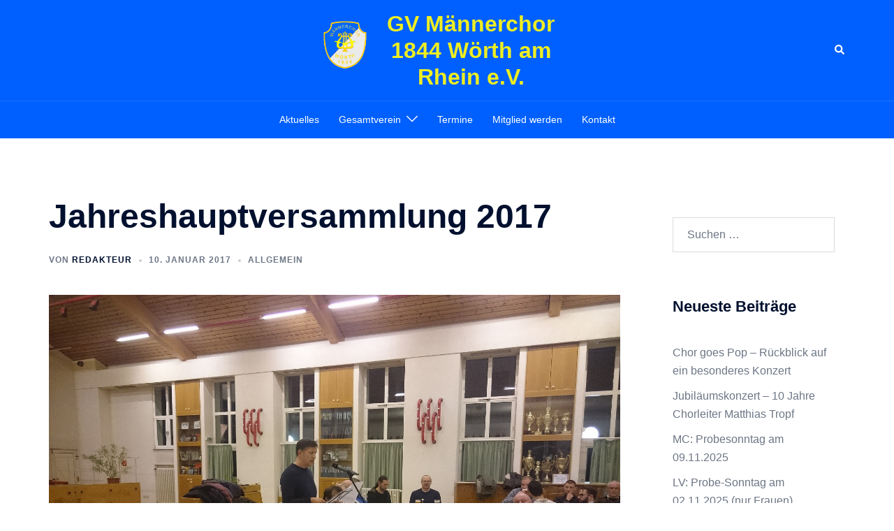

--- FILE ---
content_type: text/html; charset=UTF-8
request_url: https://www.maennerchor-woerth.de/jahreshauptversammlung-2017/
body_size: 16735
content:
<!DOCTYPE html>
<html lang="de">
<head>
<meta charset="UTF-8">
<meta name="viewport" content="width=device-width, initial-scale=1">
<link rel="profile" href="http://gmpg.org/xfn/11">
<link rel="pingback" href="https://www.maennerchor-woerth.de/xmlrpc.php">

<title>Jahreshauptversammlung 2017 &#8211; GV Männerchor 1844 Wörth am Rhein e.V.</title>
<meta name='robots' content='max-image-preview:large' />
<link rel="alternate" type="application/rss+xml" title="GV Männerchor 1844 Wörth am Rhein e.V. &raquo; Feed" href="https://www.maennerchor-woerth.de/feed/" />
<link rel="alternate" type="application/rss+xml" title="GV Männerchor 1844 Wörth am Rhein e.V. &raquo; Kommentar-Feed" href="https://www.maennerchor-woerth.de/comments/feed/" />
<link rel="alternate" type="text/calendar" title="GV Männerchor 1844 Wörth am Rhein e.V. &raquo; iCal Feed" href="https://www.maennerchor-woerth.de/termine/?ical=1" />
<link rel="alternate" type="application/rss+xml" title="GV Männerchor 1844 Wörth am Rhein e.V. &raquo; Jahreshauptversammlung 2017-Kommentar-Feed" href="https://www.maennerchor-woerth.de/jahreshauptversammlung-2017/feed/" />
<link rel="alternate" title="oEmbed (JSON)" type="application/json+oembed" href="https://www.maennerchor-woerth.de/wp-json/oembed/1.0/embed?url=https%3A%2F%2Fwww.maennerchor-woerth.de%2Fjahreshauptversammlung-2017%2F" />
<link rel="alternate" title="oEmbed (XML)" type="text/xml+oembed" href="https://www.maennerchor-woerth.de/wp-json/oembed/1.0/embed?url=https%3A%2F%2Fwww.maennerchor-woerth.de%2Fjahreshauptversammlung-2017%2F&#038;format=xml" />
<style id='wp-img-auto-sizes-contain-inline-css' type='text/css'>
img:is([sizes=auto i],[sizes^="auto," i]){contain-intrinsic-size:3000px 1500px}
/*# sourceURL=wp-img-auto-sizes-contain-inline-css */
</style>
<link rel='stylesheet' id='sydney-bootstrap-css' href='https://www.maennerchor-woerth.de/wp-content/themes/sydney/css/bootstrap/bootstrap.min.css?ver=1' type='text/css' media='all' />
<link rel='stylesheet' id='wp-block-library-css' href='https://www.maennerchor-woerth.de/wp-includes/css/dist/block-library/style.min.css?ver=6.9' type='text/css' media='all' />
<style id='global-styles-inline-css' type='text/css'>
:root{--wp--preset--aspect-ratio--square: 1;--wp--preset--aspect-ratio--4-3: 4/3;--wp--preset--aspect-ratio--3-4: 3/4;--wp--preset--aspect-ratio--3-2: 3/2;--wp--preset--aspect-ratio--2-3: 2/3;--wp--preset--aspect-ratio--16-9: 16/9;--wp--preset--aspect-ratio--9-16: 9/16;--wp--preset--color--black: #000000;--wp--preset--color--cyan-bluish-gray: #abb8c3;--wp--preset--color--white: #ffffff;--wp--preset--color--pale-pink: #f78da7;--wp--preset--color--vivid-red: #cf2e2e;--wp--preset--color--luminous-vivid-orange: #ff6900;--wp--preset--color--luminous-vivid-amber: #fcb900;--wp--preset--color--light-green-cyan: #7bdcb5;--wp--preset--color--vivid-green-cyan: #00d084;--wp--preset--color--pale-cyan-blue: #8ed1fc;--wp--preset--color--vivid-cyan-blue: #0693e3;--wp--preset--color--vivid-purple: #9b51e0;--wp--preset--color--global-color-1: var(--sydney-global-color-1);--wp--preset--color--global-color-2: var(--sydney-global-color-2);--wp--preset--color--global-color-3: var(--sydney-global-color-3);--wp--preset--color--global-color-4: var(--sydney-global-color-4);--wp--preset--color--global-color-5: var(--sydney-global-color-5);--wp--preset--color--global-color-6: var(--sydney-global-color-6);--wp--preset--color--global-color-7: var(--sydney-global-color-7);--wp--preset--color--global-color-8: var(--sydney-global-color-8);--wp--preset--color--global-color-9: var(--sydney-global-color-9);--wp--preset--gradient--vivid-cyan-blue-to-vivid-purple: linear-gradient(135deg,rgb(6,147,227) 0%,rgb(155,81,224) 100%);--wp--preset--gradient--light-green-cyan-to-vivid-green-cyan: linear-gradient(135deg,rgb(122,220,180) 0%,rgb(0,208,130) 100%);--wp--preset--gradient--luminous-vivid-amber-to-luminous-vivid-orange: linear-gradient(135deg,rgb(252,185,0) 0%,rgb(255,105,0) 100%);--wp--preset--gradient--luminous-vivid-orange-to-vivid-red: linear-gradient(135deg,rgb(255,105,0) 0%,rgb(207,46,46) 100%);--wp--preset--gradient--very-light-gray-to-cyan-bluish-gray: linear-gradient(135deg,rgb(238,238,238) 0%,rgb(169,184,195) 100%);--wp--preset--gradient--cool-to-warm-spectrum: linear-gradient(135deg,rgb(74,234,220) 0%,rgb(151,120,209) 20%,rgb(207,42,186) 40%,rgb(238,44,130) 60%,rgb(251,105,98) 80%,rgb(254,248,76) 100%);--wp--preset--gradient--blush-light-purple: linear-gradient(135deg,rgb(255,206,236) 0%,rgb(152,150,240) 100%);--wp--preset--gradient--blush-bordeaux: linear-gradient(135deg,rgb(254,205,165) 0%,rgb(254,45,45) 50%,rgb(107,0,62) 100%);--wp--preset--gradient--luminous-dusk: linear-gradient(135deg,rgb(255,203,112) 0%,rgb(199,81,192) 50%,rgb(65,88,208) 100%);--wp--preset--gradient--pale-ocean: linear-gradient(135deg,rgb(255,245,203) 0%,rgb(182,227,212) 50%,rgb(51,167,181) 100%);--wp--preset--gradient--electric-grass: linear-gradient(135deg,rgb(202,248,128) 0%,rgb(113,206,126) 100%);--wp--preset--gradient--midnight: linear-gradient(135deg,rgb(2,3,129) 0%,rgb(40,116,252) 100%);--wp--preset--font-size--small: 13px;--wp--preset--font-size--medium: 20px;--wp--preset--font-size--large: 36px;--wp--preset--font-size--x-large: 42px;--wp--preset--spacing--20: 10px;--wp--preset--spacing--30: 20px;--wp--preset--spacing--40: 30px;--wp--preset--spacing--50: clamp(30px, 5vw, 60px);--wp--preset--spacing--60: clamp(30px, 7vw, 80px);--wp--preset--spacing--70: clamp(50px, 7vw, 100px);--wp--preset--spacing--80: clamp(50px, 10vw, 120px);--wp--preset--shadow--natural: 6px 6px 9px rgba(0, 0, 0, 0.2);--wp--preset--shadow--deep: 12px 12px 50px rgba(0, 0, 0, 0.4);--wp--preset--shadow--sharp: 6px 6px 0px rgba(0, 0, 0, 0.2);--wp--preset--shadow--outlined: 6px 6px 0px -3px rgb(255, 255, 255), 6px 6px rgb(0, 0, 0);--wp--preset--shadow--crisp: 6px 6px 0px rgb(0, 0, 0);}:root { --wp--style--global--content-size: 740px;--wp--style--global--wide-size: 1140px; }:where(body) { margin: 0; }.wp-site-blocks { padding-top: var(--wp--style--root--padding-top); padding-bottom: var(--wp--style--root--padding-bottom); }.has-global-padding { padding-right: var(--wp--style--root--padding-right); padding-left: var(--wp--style--root--padding-left); }.has-global-padding > .alignfull { margin-right: calc(var(--wp--style--root--padding-right) * -1); margin-left: calc(var(--wp--style--root--padding-left) * -1); }.has-global-padding :where(:not(.alignfull.is-layout-flow) > .has-global-padding:not(.wp-block-block, .alignfull)) { padding-right: 0; padding-left: 0; }.has-global-padding :where(:not(.alignfull.is-layout-flow) > .has-global-padding:not(.wp-block-block, .alignfull)) > .alignfull { margin-left: 0; margin-right: 0; }.wp-site-blocks > .alignleft { float: left; margin-right: 2em; }.wp-site-blocks > .alignright { float: right; margin-left: 2em; }.wp-site-blocks > .aligncenter { justify-content: center; margin-left: auto; margin-right: auto; }:where(.wp-site-blocks) > * { margin-block-start: 24px; margin-block-end: 0; }:where(.wp-site-blocks) > :first-child { margin-block-start: 0; }:where(.wp-site-blocks) > :last-child { margin-block-end: 0; }:root { --wp--style--block-gap: 24px; }:root :where(.is-layout-flow) > :first-child{margin-block-start: 0;}:root :where(.is-layout-flow) > :last-child{margin-block-end: 0;}:root :where(.is-layout-flow) > *{margin-block-start: 24px;margin-block-end: 0;}:root :where(.is-layout-constrained) > :first-child{margin-block-start: 0;}:root :where(.is-layout-constrained) > :last-child{margin-block-end: 0;}:root :where(.is-layout-constrained) > *{margin-block-start: 24px;margin-block-end: 0;}:root :where(.is-layout-flex){gap: 24px;}:root :where(.is-layout-grid){gap: 24px;}.is-layout-flow > .alignleft{float: left;margin-inline-start: 0;margin-inline-end: 2em;}.is-layout-flow > .alignright{float: right;margin-inline-start: 2em;margin-inline-end: 0;}.is-layout-flow > .aligncenter{margin-left: auto !important;margin-right: auto !important;}.is-layout-constrained > .alignleft{float: left;margin-inline-start: 0;margin-inline-end: 2em;}.is-layout-constrained > .alignright{float: right;margin-inline-start: 2em;margin-inline-end: 0;}.is-layout-constrained > .aligncenter{margin-left: auto !important;margin-right: auto !important;}.is-layout-constrained > :where(:not(.alignleft):not(.alignright):not(.alignfull)){max-width: var(--wp--style--global--content-size);margin-left: auto !important;margin-right: auto !important;}.is-layout-constrained > .alignwide{max-width: var(--wp--style--global--wide-size);}body .is-layout-flex{display: flex;}.is-layout-flex{flex-wrap: wrap;align-items: center;}.is-layout-flex > :is(*, div){margin: 0;}body .is-layout-grid{display: grid;}.is-layout-grid > :is(*, div){margin: 0;}body{--wp--style--root--padding-top: 0px;--wp--style--root--padding-right: 0px;--wp--style--root--padding-bottom: 0px;--wp--style--root--padding-left: 0px;}a:where(:not(.wp-element-button)){text-decoration: underline;}:root :where(.wp-element-button, .wp-block-button__link){background-color: #32373c;border-width: 0;color: #fff;font-family: inherit;font-size: inherit;font-style: inherit;font-weight: inherit;letter-spacing: inherit;line-height: inherit;padding-top: calc(0.667em + 2px);padding-right: calc(1.333em + 2px);padding-bottom: calc(0.667em + 2px);padding-left: calc(1.333em + 2px);text-decoration: none;text-transform: inherit;}.has-black-color{color: var(--wp--preset--color--black) !important;}.has-cyan-bluish-gray-color{color: var(--wp--preset--color--cyan-bluish-gray) !important;}.has-white-color{color: var(--wp--preset--color--white) !important;}.has-pale-pink-color{color: var(--wp--preset--color--pale-pink) !important;}.has-vivid-red-color{color: var(--wp--preset--color--vivid-red) !important;}.has-luminous-vivid-orange-color{color: var(--wp--preset--color--luminous-vivid-orange) !important;}.has-luminous-vivid-amber-color{color: var(--wp--preset--color--luminous-vivid-amber) !important;}.has-light-green-cyan-color{color: var(--wp--preset--color--light-green-cyan) !important;}.has-vivid-green-cyan-color{color: var(--wp--preset--color--vivid-green-cyan) !important;}.has-pale-cyan-blue-color{color: var(--wp--preset--color--pale-cyan-blue) !important;}.has-vivid-cyan-blue-color{color: var(--wp--preset--color--vivid-cyan-blue) !important;}.has-vivid-purple-color{color: var(--wp--preset--color--vivid-purple) !important;}.has-global-color-1-color{color: var(--wp--preset--color--global-color-1) !important;}.has-global-color-2-color{color: var(--wp--preset--color--global-color-2) !important;}.has-global-color-3-color{color: var(--wp--preset--color--global-color-3) !important;}.has-global-color-4-color{color: var(--wp--preset--color--global-color-4) !important;}.has-global-color-5-color{color: var(--wp--preset--color--global-color-5) !important;}.has-global-color-6-color{color: var(--wp--preset--color--global-color-6) !important;}.has-global-color-7-color{color: var(--wp--preset--color--global-color-7) !important;}.has-global-color-8-color{color: var(--wp--preset--color--global-color-8) !important;}.has-global-color-9-color{color: var(--wp--preset--color--global-color-9) !important;}.has-black-background-color{background-color: var(--wp--preset--color--black) !important;}.has-cyan-bluish-gray-background-color{background-color: var(--wp--preset--color--cyan-bluish-gray) !important;}.has-white-background-color{background-color: var(--wp--preset--color--white) !important;}.has-pale-pink-background-color{background-color: var(--wp--preset--color--pale-pink) !important;}.has-vivid-red-background-color{background-color: var(--wp--preset--color--vivid-red) !important;}.has-luminous-vivid-orange-background-color{background-color: var(--wp--preset--color--luminous-vivid-orange) !important;}.has-luminous-vivid-amber-background-color{background-color: var(--wp--preset--color--luminous-vivid-amber) !important;}.has-light-green-cyan-background-color{background-color: var(--wp--preset--color--light-green-cyan) !important;}.has-vivid-green-cyan-background-color{background-color: var(--wp--preset--color--vivid-green-cyan) !important;}.has-pale-cyan-blue-background-color{background-color: var(--wp--preset--color--pale-cyan-blue) !important;}.has-vivid-cyan-blue-background-color{background-color: var(--wp--preset--color--vivid-cyan-blue) !important;}.has-vivid-purple-background-color{background-color: var(--wp--preset--color--vivid-purple) !important;}.has-global-color-1-background-color{background-color: var(--wp--preset--color--global-color-1) !important;}.has-global-color-2-background-color{background-color: var(--wp--preset--color--global-color-2) !important;}.has-global-color-3-background-color{background-color: var(--wp--preset--color--global-color-3) !important;}.has-global-color-4-background-color{background-color: var(--wp--preset--color--global-color-4) !important;}.has-global-color-5-background-color{background-color: var(--wp--preset--color--global-color-5) !important;}.has-global-color-6-background-color{background-color: var(--wp--preset--color--global-color-6) !important;}.has-global-color-7-background-color{background-color: var(--wp--preset--color--global-color-7) !important;}.has-global-color-8-background-color{background-color: var(--wp--preset--color--global-color-8) !important;}.has-global-color-9-background-color{background-color: var(--wp--preset--color--global-color-9) !important;}.has-black-border-color{border-color: var(--wp--preset--color--black) !important;}.has-cyan-bluish-gray-border-color{border-color: var(--wp--preset--color--cyan-bluish-gray) !important;}.has-white-border-color{border-color: var(--wp--preset--color--white) !important;}.has-pale-pink-border-color{border-color: var(--wp--preset--color--pale-pink) !important;}.has-vivid-red-border-color{border-color: var(--wp--preset--color--vivid-red) !important;}.has-luminous-vivid-orange-border-color{border-color: var(--wp--preset--color--luminous-vivid-orange) !important;}.has-luminous-vivid-amber-border-color{border-color: var(--wp--preset--color--luminous-vivid-amber) !important;}.has-light-green-cyan-border-color{border-color: var(--wp--preset--color--light-green-cyan) !important;}.has-vivid-green-cyan-border-color{border-color: var(--wp--preset--color--vivid-green-cyan) !important;}.has-pale-cyan-blue-border-color{border-color: var(--wp--preset--color--pale-cyan-blue) !important;}.has-vivid-cyan-blue-border-color{border-color: var(--wp--preset--color--vivid-cyan-blue) !important;}.has-vivid-purple-border-color{border-color: var(--wp--preset--color--vivid-purple) !important;}.has-global-color-1-border-color{border-color: var(--wp--preset--color--global-color-1) !important;}.has-global-color-2-border-color{border-color: var(--wp--preset--color--global-color-2) !important;}.has-global-color-3-border-color{border-color: var(--wp--preset--color--global-color-3) !important;}.has-global-color-4-border-color{border-color: var(--wp--preset--color--global-color-4) !important;}.has-global-color-5-border-color{border-color: var(--wp--preset--color--global-color-5) !important;}.has-global-color-6-border-color{border-color: var(--wp--preset--color--global-color-6) !important;}.has-global-color-7-border-color{border-color: var(--wp--preset--color--global-color-7) !important;}.has-global-color-8-border-color{border-color: var(--wp--preset--color--global-color-8) !important;}.has-global-color-9-border-color{border-color: var(--wp--preset--color--global-color-9) !important;}.has-vivid-cyan-blue-to-vivid-purple-gradient-background{background: var(--wp--preset--gradient--vivid-cyan-blue-to-vivid-purple) !important;}.has-light-green-cyan-to-vivid-green-cyan-gradient-background{background: var(--wp--preset--gradient--light-green-cyan-to-vivid-green-cyan) !important;}.has-luminous-vivid-amber-to-luminous-vivid-orange-gradient-background{background: var(--wp--preset--gradient--luminous-vivid-amber-to-luminous-vivid-orange) !important;}.has-luminous-vivid-orange-to-vivid-red-gradient-background{background: var(--wp--preset--gradient--luminous-vivid-orange-to-vivid-red) !important;}.has-very-light-gray-to-cyan-bluish-gray-gradient-background{background: var(--wp--preset--gradient--very-light-gray-to-cyan-bluish-gray) !important;}.has-cool-to-warm-spectrum-gradient-background{background: var(--wp--preset--gradient--cool-to-warm-spectrum) !important;}.has-blush-light-purple-gradient-background{background: var(--wp--preset--gradient--blush-light-purple) !important;}.has-blush-bordeaux-gradient-background{background: var(--wp--preset--gradient--blush-bordeaux) !important;}.has-luminous-dusk-gradient-background{background: var(--wp--preset--gradient--luminous-dusk) !important;}.has-pale-ocean-gradient-background{background: var(--wp--preset--gradient--pale-ocean) !important;}.has-electric-grass-gradient-background{background: var(--wp--preset--gradient--electric-grass) !important;}.has-midnight-gradient-background{background: var(--wp--preset--gradient--midnight) !important;}.has-small-font-size{font-size: var(--wp--preset--font-size--small) !important;}.has-medium-font-size{font-size: var(--wp--preset--font-size--medium) !important;}.has-large-font-size{font-size: var(--wp--preset--font-size--large) !important;}.has-x-large-font-size{font-size: var(--wp--preset--font-size--x-large) !important;}
/*# sourceURL=global-styles-inline-css */
</style>

<link rel='stylesheet' id='sydney-comments-css' href='https://www.maennerchor-woerth.de/wp-content/themes/sydney/css/components/comments.min.css?ver=20220824' type='text/css' media='all' />
<link rel='stylesheet' id='sydney-style-min-css' href='https://www.maennerchor-woerth.de/wp-content/themes/sydney/css/styles.min.css?ver=20250404' type='text/css' media='all' />
<style id='sydney-style-min-inline-css' type='text/css'>
.site-header{background-color:rgba(30,115,190,0.9);}.woocommerce ul.products li.product{text-align:center;}html{scroll-behavior:smooth;}.header-image{background-size:contain;}.header-image{height:300px;}.site-header.fixed{position:absolute;}.header-wrap .col-md-4,.header-wrap .col-md-8{width:100%;text-align:center;}#mainnav{float:none;}#mainnav li{float:none;display:inline-block;}#mainnav ul ul li{display:block;text-align:left;float:left;}.site-logo,.header-wrap .col-md-4{margin-bottom:15px;}.btn-menu{margin:0 auto;float:none;}.header-wrap .container > .row{display:block;}:root{--sydney-global-color-1:#0066bf;--sydney-global-color-2:#b73d3d;--sydney-global-color-3:#233452;--sydney-global-color-4:#00102E;--sydney-global-color-5:#6d7685;--sydney-global-color-6:#00102E;--sydney-global-color-7:#F4F5F7;--sydney-global-color-8:#dbdbdb;--sydney-global-color-9:#ffffff;}.llms-student-dashboard .llms-button-secondary:hover,.llms-button-action:hover,.read-more-gt,.widget-area .widget_fp_social a,#mainnav ul li a:hover,.sydney_contact_info_widget span,.roll-team .team-content .name,.roll-team .team-item .team-pop .team-social li:hover a,.roll-infomation li.address:before,.roll-infomation li.phone:before,.roll-infomation li.email:before,.roll-testimonials .name,.roll-button.border,.roll-button:hover,.roll-icon-list .icon i,.roll-icon-list .content h3 a:hover,.roll-icon-box.white .content h3 a,.roll-icon-box .icon i,.roll-icon-box .content h3 a:hover,.switcher-container .switcher-icon a:focus,.go-top:hover,.hentry .meta-post a:hover,#mainnav > ul > li > a.active,#mainnav > ul > li > a:hover,button:hover,input[type="button"]:hover,input[type="reset"]:hover,input[type="submit"]:hover,.text-color,.social-menu-widget a,.social-menu-widget a:hover,.archive .team-social li a,a,h1 a,h2 a,h3 a,h4 a,h5 a,h6 a,.classic-alt .meta-post a,.single .hentry .meta-post a,.content-area.modern .hentry .meta-post span:before,.content-area.modern .post-cat{color:var(--sydney-global-color-1)}.llms-student-dashboard .llms-button-secondary,.llms-button-action,.woocommerce #respond input#submit,.woocommerce a.button,.woocommerce button.button,.woocommerce input.button,.project-filter li a.active,.project-filter li a:hover,.preloader .pre-bounce1,.preloader .pre-bounce2,.roll-team .team-item .team-pop,.roll-progress .progress-animate,.roll-socials li a:hover,.roll-project .project-item .project-pop,.roll-project .project-filter li.active,.roll-project .project-filter li:hover,.roll-button.light:hover,.roll-button.border:hover,.roll-button,.roll-icon-box.white .icon,.owl-theme .owl-controls .owl-page.active span,.owl-theme .owl-controls.clickable .owl-page:hover span,.go-top,.bottom .socials li:hover a,.sidebar .widget:before,.blog-pagination ul li.active,.blog-pagination ul li:hover a,.content-area .hentry:after,.text-slider .maintitle:after,.error-wrap #search-submit:hover,#mainnav .sub-menu li:hover > a,#mainnav ul li ul:after,button,input[type="button"],input[type="reset"],input[type="submit"],.panel-grid-cell .widget-title:after,.cart-amount{background-color:var(--sydney-global-color-1)}.llms-student-dashboard .llms-button-secondary,.llms-student-dashboard .llms-button-secondary:hover,.llms-button-action,.llms-button-action:hover,.roll-socials li a:hover,.roll-socials li a,.roll-button.light:hover,.roll-button.border,.roll-button,.roll-icon-list .icon,.roll-icon-box .icon,.owl-theme .owl-controls .owl-page span,.comment .comment-detail,.widget-tags .tag-list a:hover,.blog-pagination ul li,.error-wrap #search-submit:hover,textarea:focus,input[type="text"]:focus,input[type="password"]:focus,input[type="date"]:focus,input[type="number"]:focus,input[type="email"]:focus,input[type="url"]:focus,input[type="search"]:focus,input[type="tel"]:focus,button,input[type="button"],input[type="reset"],input[type="submit"],.archive .team-social li a{border-color:var(--sydney-global-color-1)}.sydney_contact_info_widget span{fill:var(--sydney-global-color-1);}.go-top:hover svg{stroke:var(--sydney-global-color-1);}.site-header.float-header{background-color:rgba(30,115,190,0.9);}@media only screen and (max-width:1024px){.site-header{background-color:#1e73be;}}#mainnav ul li a,#mainnav ul li::before{color:#eeee22}#mainnav .sub-menu li a{color:#eeee22}#mainnav .sub-menu li a{background:#1e73be}.text-slider .maintitle,.text-slider .subtitle{color:#ffffff}body{color:#000000}#secondary{background-color:#ffffff}#secondary,#secondary a:not(.wp-block-button__link){color:#6d7685}.btn-menu .sydney-svg-icon{fill:#eeee22}#mainnav ul li a:hover,.main-header #mainnav .menu > li > a:hover{color:#d65050}.overlay{background-color:#93a9bf}.page-wrap{padding-top:83px;}.page-wrap{padding-bottom:100px;}.slide-inner{display:none;}.slide-inner.text-slider-stopped{display:block;}@media only screen and (max-width:1025px){.mobile-slide{display:block;}.slide-item{background-image:none !important;}.header-slider{}.slide-item{height:auto !important;}.slide-inner{min-height:initial;}}.go-top.show{border-radius:2px;bottom:10px;}.go-top.position-right{right:20px;}.go-top.position-left{left:20px;}.go-top{background-color:;}.go-top:hover{background-color:;}.go-top{color:;}.go-top svg{stroke:;}.go-top:hover{color:;}.go-top:hover svg{stroke:;}.go-top .sydney-svg-icon,.go-top .sydney-svg-icon svg{width:16px;height:16px;}.go-top{padding:15px;}@media (min-width:992px){.site-info{font-size:16px;}}@media (min-width:576px) and (max-width:991px){.site-info{font-size:16px;}}@media (max-width:575px){.site-info{font-size:16px;}}.site-info{border-top:0;}.footer-widgets-grid{gap:30px;}@media (min-width:992px){.footer-widgets-grid{padding-top:95px;padding-bottom:95px;}}@media (min-width:576px) and (max-width:991px){.footer-widgets-grid{padding-top:60px;padding-bottom:60px;}}@media (max-width:575px){.footer-widgets-grid{padding-top:60px;padding-bottom:60px;}}@media (min-width:992px){.sidebar-column .widget .widget-title{font-size:22px;}}@media (min-width:576px) and (max-width:991px){.sidebar-column .widget .widget-title{font-size:22px;}}@media (max-width:575px){.sidebar-column .widget .widget-title{font-size:22px;}}@media (min-width:992px){.footer-widgets{font-size:16px;}}@media (min-width:576px) and (max-width:991px){.footer-widgets{font-size:16px;}}@media (max-width:575px){.footer-widgets{font-size:16px;}}.footer-widgets{background-color:;}.sidebar-column .widget .widget-title{color:;}.sidebar-column .widget h1,.sidebar-column .widget h2,.sidebar-column .widget h3,.sidebar-column .widget h4,.sidebar-column .widget h5,.sidebar-column .widget h6{color:;}.sidebar-column .widget{color:;}#sidebar-footer .widget a{color:;}#sidebar-footer .widget a:hover{color:;}.site-footer{background-color:;}.site-info,.site-info a{color:;}.site-info .sydney-svg-icon svg{fill:;}.site-info{padding-top:20px;padding-bottom:20px;}@media (min-width:992px){button,.roll-button,a.button,.wp-block-button__link,.wp-block-button.is-style-outline a,input[type="button"],input[type="reset"],input[type="submit"]{padding-top:12px;padding-bottom:12px;}}@media (min-width:576px) and (max-width:991px){button,.roll-button,a.button,.wp-block-button__link,.wp-block-button.is-style-outline a,input[type="button"],input[type="reset"],input[type="submit"]{padding-top:12px;padding-bottom:12px;}}@media (max-width:575px){button,.roll-button,a.button,.wp-block-button__link,.wp-block-button.is-style-outline a,input[type="button"],input[type="reset"],input[type="submit"]{padding-top:12px;padding-bottom:12px;}}@media (min-width:992px){button,.roll-button,a.button,.wp-block-button__link,.wp-block-button.is-style-outline a,input[type="button"],input[type="reset"],input[type="submit"]{padding-left:35px;padding-right:35px;}}@media (min-width:576px) and (max-width:991px){button,.roll-button,a.button,.wp-block-button__link,.wp-block-button.is-style-outline a,input[type="button"],input[type="reset"],input[type="submit"]{padding-left:35px;padding-right:35px;}}@media (max-width:575px){button,.roll-button,a.button,.wp-block-button__link,.wp-block-button.is-style-outline a,input[type="button"],input[type="reset"],input[type="submit"]{padding-left:35px;padding-right:35px;}}button,.roll-button,a.button,.wp-block-button__link,input[type="button"],input[type="reset"],input[type="submit"]{border-radius:0;}@media (min-width:992px){button,.roll-button,a.button,.wp-block-button__link,input[type="button"],input[type="reset"],input[type="submit"]{font-size:14px;}}@media (min-width:576px) and (max-width:991px){button,.roll-button,a.button,.wp-block-button__link,input[type="button"],input[type="reset"],input[type="submit"]{font-size:14px;}}@media (max-width:575px){button,.roll-button,a.button,.wp-block-button__link,input[type="button"],input[type="reset"],input[type="submit"]{font-size:14px;}}button,.roll-button,a.button,.wp-block-button__link,input[type="button"],input[type="reset"],input[type="submit"]{text-transform:uppercase;}button,.wp-element-button,div.wpforms-container-full:not(.wpforms-block) .wpforms-form input[type=submit],div.wpforms-container-full:not(.wpforms-block) .wpforms-form button[type=submit],div.wpforms-container-full:not(.wpforms-block) .wpforms-form .wpforms-page-button,.roll-button,a.button,.wp-block-button__link,input[type="button"],input[type="reset"],input[type="submit"]{background-color:;}button:hover,.wp-element-button:hover,div.wpforms-container-full:not(.wpforms-block) .wpforms-form input[type=submit]:hover,div.wpforms-container-full:not(.wpforms-block) .wpforms-form button[type=submit]:hover,div.wpforms-container-full:not(.wpforms-block) .wpforms-form .wpforms-page-button:hover,.roll-button:hover,a.button:hover,.wp-block-button__link:hover,input[type="button"]:hover,input[type="reset"]:hover,input[type="submit"]:hover{background-color:;}button,#sidebar-footer a.wp-block-button__link,.wp-element-button,div.wpforms-container-full:not(.wpforms-block) .wpforms-form input[type=submit],div.wpforms-container-full:not(.wpforms-block) .wpforms-form button[type=submit],div.wpforms-container-full:not(.wpforms-block) .wpforms-form .wpforms-page-button,.checkout-button.button,a.button,.wp-block-button__link,input[type="button"],input[type="reset"],input[type="submit"]{color:;}button:hover,#sidebar-footer .wp-block-button__link:hover,.wp-element-button:hover,div.wpforms-container-full:not(.wpforms-block) .wpforms-form input[type=submit]:hover,div.wpforms-container-full:not(.wpforms-block) .wpforms-form button[type=submit]:hover,div.wpforms-container-full:not(.wpforms-block) .wpforms-form .wpforms-page-button:hover,.roll-button:hover,a.button:hover,.wp-block-button__link:hover,input[type="button"]:hover,input[type="reset"]:hover,input[type="submit"]:hover{color:;}.is-style-outline .wp-block-button__link,div.wpforms-container-full:not(.wpforms-block) .wpforms-form input[type=submit],div.wpforms-container-full:not(.wpforms-block) .wpforms-form button[type=submit],div.wpforms-container-full:not(.wpforms-block) .wpforms-form .wpforms-page-button,.roll-button,.wp-block-button__link.is-style-outline,button,a.button,.wp-block-button__link,input[type="button"],input[type="reset"],input[type="submit"]{border-color:;}button:hover,div.wpforms-container-full:not(.wpforms-block) .wpforms-form input[type=submit]:hover,div.wpforms-container-full:not(.wpforms-block) .wpforms-form button[type=submit]:hover,div.wpforms-container-full:not(.wpforms-block) .wpforms-form .wpforms-page-button:hover,.roll-button:hover,a.button:hover,.wp-block-button__link:hover,input[type="button"]:hover,input[type="reset"]:hover,input[type="submit"]:hover{border-color:;}.posts-layout .list-image{width:30%;}.posts-layout .list-content{width:70%;}.content-area:not(.layout4):not(.layout6) .posts-layout .entry-thumb{margin:0 0 24px 0;}.layout4 .entry-thumb,.layout6 .entry-thumb{margin:0 24px 0 0;}.layout6 article:nth-of-type(even) .list-image .entry-thumb{margin:0 0 0 24px;}.posts-layout .entry-header{margin-bottom:24px;}.posts-layout .entry-meta.below-excerpt{margin:15px 0 0;}.posts-layout .entry-meta.above-title{margin:0 0 15px;}.single .entry-header .entry-title{color:;}.single .entry-header .entry-meta,.single .entry-header .entry-meta a{color:;}@media (min-width:992px){.single .entry-meta{font-size:12px;}}@media (min-width:576px) and (max-width:991px){.single .entry-meta{font-size:12px;}}@media (max-width:575px){.single .entry-meta{font-size:12px;}}@media (min-width:992px){.single .entry-header .entry-title{font-size:48px;}}@media (min-width:576px) and (max-width:991px){.single .entry-header .entry-title{font-size:32px;}}@media (max-width:575px){.single .entry-header .entry-title{font-size:32px;}}.posts-layout .entry-post{color:#233452;}.posts-layout .entry-title a{color:#00102E;}.posts-layout .author,.posts-layout .entry-meta a{color:#6d7685;}@media (min-width:992px){.posts-layout .entry-post{font-size:16px;}}@media (min-width:576px) and (max-width:991px){.posts-layout .entry-post{font-size:16px;}}@media (max-width:575px){.posts-layout .entry-post{font-size:16px;}}@media (min-width:992px){.posts-layout .entry-meta{font-size:12px;}}@media (min-width:576px) and (max-width:991px){.posts-layout .entry-meta{font-size:12px;}}@media (max-width:575px){.posts-layout .entry-meta{font-size:12px;}}@media (min-width:992px){.posts-layout .entry-title{font-size:32px;}}@media (min-width:576px) and (max-width:991px){.posts-layout .entry-title{font-size:32px;}}@media (max-width:575px){.posts-layout .entry-title{font-size:32px;}}.single .entry-header{margin-bottom:40px;}.single .entry-thumb{margin-bottom:40px;}.single .entry-meta-above{margin-bottom:24px;}.single .entry-meta-below{margin-top:24px;}@media (min-width:992px){.custom-logo-link img{max-width:150px;}}@media (min-width:576px) and (max-width:991px){.custom-logo-link img{max-width:75px;}}@media (max-width:575px){.custom-logo-link img{max-width:75px;}}.main-header,.bottom-header-row{border-bottom:0 solid rgba(255,255,255,0.1);}.header_layout_3,.header_layout_4,.header_layout_5{border-bottom:1px solid rgba(255,255,255,0.1);}.main-header:not(.sticky-active),.header-search-form{background-color:#0060ff;}.main-header.sticky-active{background-color:;}.main-header .site-title a,.main-header .site-description,.main-header #mainnav .menu > li > a,#mainnav .nav-menu > li > a,.main-header .header-contact a{color:#FFFFFF;}.main-header .sydney-svg-icon svg,.main-header .dropdown-symbol .sydney-svg-icon svg{fill:#FFFFFF;}.sticky-active .main-header .site-title a,.sticky-active .main-header .site-description,.sticky-active .main-header #mainnav .menu > li > a,.sticky-active .main-header .header-contact a,.sticky-active .main-header .logout-link,.sticky-active .main-header .html-item,.sticky-active .main-header .sydney-login-toggle{color:;}.sticky-active .main-header .sydney-svg-icon svg,.sticky-active .main-header .dropdown-symbol .sydney-svg-icon svg{fill:;}.bottom-header-row{background-color:#0060ff;}.bottom-header-row,.bottom-header-row .header-contact a,.bottom-header-row #mainnav .menu > li > a{color:;}.bottom-header-row #mainnav .menu > li > a:hover{color:;}.bottom-header-row .header-item svg,.dropdown-symbol .sydney-svg-icon svg{fill:;}.main-header .site-header-inner,.main-header .top-header-row{padding-top:15px;padding-bottom:15px;}.bottom-header-inner{padding-top:15px;padding-bottom:15px;}.bottom-header-row #mainnav ul ul li,.main-header #mainnav ul ul li{background-color:#0060ff;}.bottom-header-row #mainnav ul ul li a,.bottom-header-row #mainnav ul ul li:hover a,.main-header #mainnav ul ul li:hover a,.main-header #mainnav ul ul li a{color:;}.bottom-header-row #mainnav ul ul li svg,.main-header #mainnav ul ul li svg{fill:;}.header-item .sydney-svg-icon{width:px;height:px;}.header-item .sydney-svg-icon svg{max-height:-2px;}.header-search-form{background-color:;}#mainnav .sub-menu li:hover>a,.main-header #mainnav ul ul li:hover>a{color:;}.main-header-cart .count-number{color:;}.main-header-cart .widget_shopping_cart .widgettitle:after,.main-header-cart .widget_shopping_cart .woocommerce-mini-cart__buttons:before{background-color:rgba(33,33,33,0.9);}.sydney-offcanvas-menu .mainnav ul li,.mobile-header-item.offcanvas-items,.mobile-header-item.offcanvas-items .social-profile{text-align:left;}.sydney-offcanvas-menu #mainnav ul li{text-align:left;}.sydney-offcanvas-menu #mainnav ul ul a{color:;}.sydney-offcanvas-menu #mainnav > div > ul > li > a{font-size:18px;}.sydney-offcanvas-menu #mainnav ul ul li a{font-size:16px;}.sydney-offcanvas-menu .mainnav a{padding:10px 0;}#masthead-mobile{background-color:;}#masthead-mobile .site-description,#masthead-mobile a:not(.button){color:;}#masthead-mobile svg{fill:;}.mobile-header{padding-top:15px;padding-bottom:15px;}.sydney-offcanvas-menu{background-color:#00102E;}.offcanvas-header-custom-text,.sydney-offcanvas-menu,.sydney-offcanvas-menu #mainnav a:not(.button),.sydney-offcanvas-menu a:not(.button){color:#ffffff;}.sydney-offcanvas-menu svg,.sydney-offcanvas-menu .dropdown-symbol .sydney-svg-icon svg{fill:#ffffff;}@media (min-width:992px){.site-logo{max-height:150px;}}@media (min-width:576px) and (max-width:991px){.site-logo{max-height:75px;}}@media (max-width:575px){.site-logo{max-height:75px;}}.site-branding{display:flex;gap:15px;align-items:center;}.site-title a,.site-title a:visited,.main-header .site-title a,.main-header .site-title a:visited{color:#eeee22}.site-description,.main-header .site-description{color:#000000}@media (min-width:992px){.site-title{font-size:32px;}}@media (min-width:576px) and (max-width:991px){.site-title{font-size:20px;}}@media (max-width:575px){.site-title{font-size:18px;}}@media (min-width:992px){.site-description{font-size:16px;}}@media (min-width:576px) and (max-width:991px){.site-description{font-size:16px;}}@media (max-width:575px){.site-description{font-size:16px;}}h1,h2,h3,h4,h5,h6,.site-title{text-decoration:;text-transform:;font-style:;line-height:1.2;letter-spacing:px;}@media (min-width:992px){h1:not(.site-title){font-size:52px;}}@media (min-width:576px) and (max-width:991px){h1:not(.site-title){font-size:42px;}}@media (max-width:575px){h1:not(.site-title){font-size:32px;}}@media (min-width:992px){h2{font-size:42px;}}@media (min-width:576px) and (max-width:991px){h2{font-size:32px;}}@media (max-width:575px){h2{font-size:24px;}}@media (min-width:992px){h3{font-size:32px;}}@media (min-width:576px) and (max-width:991px){h3{font-size:24px;}}@media (max-width:575px){h3{font-size:20px;}}@media (min-width:992px){h4{font-size:24px;}}@media (min-width:576px) and (max-width:991px){h4{font-size:18px;}}@media (max-width:575px){h4{font-size:16px;}}@media (min-width:992px){h5{font-size:20px;}}@media (min-width:576px) and (max-width:991px){h5{font-size:16px;}}@media (max-width:575px){h5{font-size:16px;}}@media (min-width:992px){h6{font-size:18px;}}@media (min-width:576px) and (max-width:991px){h6{font-size:16px;}}@media (max-width:575px){h6{font-size:16px;}}p,.posts-layout .entry-post{text-decoration:}body,.posts-layout .entry-post{text-transform:;font-style:;line-height:1.68;letter-spacing:px;}@media (min-width:992px){body{font-size:16px;}}@media (min-width:576px) and (max-width:991px){body{font-size:16px;}}@media (max-width:575px){body{font-size:16px;}}@media (min-width:992px){.woocommerce div.product .product-gallery-summary .entry-title{font-size:32px;}}@media (min-width:576px) and (max-width:991px){.woocommerce div.product .product-gallery-summary .entry-title{font-size:32px;}}@media (max-width:575px){.woocommerce div.product .product-gallery-summary .entry-title{font-size:32px;}}@media (min-width:992px){.woocommerce div.product .product-gallery-summary .price .amount{font-size:24px;}}@media (min-width:576px) and (max-width:991px){.woocommerce div.product .product-gallery-summary .price .amount{font-size:24px;}}@media (max-width:575px){.woocommerce div.product .product-gallery-summary .price .amount{font-size:24px;}}.woocommerce ul.products li.product .col-md-7 > *,.woocommerce ul.products li.product .col-md-8 > *,.woocommerce ul.products li.product > *{margin-bottom:12px;}.wc-block-grid__product-onsale,span.onsale{border-radius:0;top:20px!important;left:20px!important;}.wc-block-grid__product-onsale,.products span.onsale{left:auto!important;right:20px;}.wc-block-grid__product-onsale,span.onsale{color:;}.wc-block-grid__product-onsale,span.onsale{background-color:;}ul.wc-block-grid__products li.wc-block-grid__product .wc-block-grid__product-title,ul.wc-block-grid__products li.wc-block-grid__product .woocommerce-loop-product__title,ul.wc-block-grid__products li.product .wc-block-grid__product-title,ul.wc-block-grid__products li.product .woocommerce-loop-product__title,ul.products li.wc-block-grid__product .wc-block-grid__product-title,ul.products li.wc-block-grid__product .woocommerce-loop-product__title,ul.products li.product .wc-block-grid__product-title,ul.products li.product .woocommerce-loop-product__title,ul.products li.product .woocommerce-loop-category__title,.woocommerce-loop-product__title .botiga-wc-loop-product__title{color:;}a.wc-forward:not(.checkout-button){color:;}a.wc-forward:not(.checkout-button):hover{color:;}.woocommerce-pagination li .page-numbers:hover{color:;}.woocommerce-sorting-wrapper{border-color:rgba(33,33,33,0.9);}ul.products li.product-category .woocommerce-loop-category__title{text-align:center;}ul.products li.product-category > a,ul.products li.product-category > a > img{border-radius:0;}.entry-content a:not(.button):not(.elementor-button-link):not(.wp-block-button__link){color:;}.entry-content a:not(.button):not(.elementor-button-link):not(.wp-block-button__link):hover{color:;}h1{color:#00102e;}h2{color:#0066bf;}h3{color:#00102e;}h4{color:#00102e;}h5{color:#00102e;}h6{color:#00102e;}div.wpforms-container-full:not(.wpforms-block) .wpforms-form input[type=date],div.wpforms-container-full:not(.wpforms-block) .wpforms-form input[type=email],div.wpforms-container-full:not(.wpforms-block) .wpforms-form input[type=number],div.wpforms-container-full:not(.wpforms-block) .wpforms-form input[type=password],div.wpforms-container-full:not(.wpforms-block) .wpforms-form input[type=search],div.wpforms-container-full:not(.wpforms-block) .wpforms-form input[type=tel],div.wpforms-container-full:not(.wpforms-block) .wpforms-form input[type=text],div.wpforms-container-full:not(.wpforms-block) .wpforms-form input[type=url],div.wpforms-container-full:not(.wpforms-block) .wpforms-form select,div.wpforms-container-full:not(.wpforms-block) .wpforms-form textarea,input[type="text"],input[type="email"],input[type="url"],input[type="password"],input[type="search"],input[type="number"],input[type="tel"],input[type="date"],textarea,select,.woocommerce .select2-container .select2-selection--single,.woocommerce-page .select2-container .select2-selection--single,input[type="text"]:focus,input[type="email"]:focus,input[type="url"]:focus,input[type="password"]:focus,input[type="search"]:focus,input[type="number"]:focus,input[type="tel"]:focus,input[type="date"]:focus,textarea:focus,select:focus,.woocommerce .select2-container .select2-selection--single:focus,.woocommerce-page .select2-container .select2-selection--single:focus,.select2-container--default .select2-selection--single .select2-selection__rendered,.wp-block-search .wp-block-search__input,.wp-block-search .wp-block-search__input:focus{color:;}div.wpforms-container-full:not(.wpforms-block) .wpforms-form input[type=date],div.wpforms-container-full:not(.wpforms-block) .wpforms-form input[type=email],div.wpforms-container-full:not(.wpforms-block) .wpforms-form input[type=number],div.wpforms-container-full:not(.wpforms-block) .wpforms-form input[type=password],div.wpforms-container-full:not(.wpforms-block) .wpforms-form input[type=search],div.wpforms-container-full:not(.wpforms-block) .wpforms-form input[type=tel],div.wpforms-container-full:not(.wpforms-block) .wpforms-form input[type=text],div.wpforms-container-full:not(.wpforms-block) .wpforms-form input[type=url],div.wpforms-container-full:not(.wpforms-block) .wpforms-form select,div.wpforms-container-full:not(.wpforms-block) .wpforms-form textarea,input[type="text"],input[type="email"],input[type="url"],input[type="password"],input[type="search"],input[type="number"],input[type="tel"],input[type="date"],textarea,select,.woocommerce .select2-container .select2-selection--single,.woocommerce-page .select2-container .select2-selection--single,.woocommerce-cart .woocommerce-cart-form .actions .coupon input[type="text"]{background-color:;}div.wpforms-container-full:not(.wpforms-block) .wpforms-form input[type=date],div.wpforms-container-full:not(.wpforms-block) .wpforms-form input[type=email],div.wpforms-container-full:not(.wpforms-block) .wpforms-form input[type=number],div.wpforms-container-full:not(.wpforms-block) .wpforms-form input[type=password],div.wpforms-container-full:not(.wpforms-block) .wpforms-form input[type=search],div.wpforms-container-full:not(.wpforms-block) .wpforms-form input[type=tel],div.wpforms-container-full:not(.wpforms-block) .wpforms-form input[type=text],div.wpforms-container-full:not(.wpforms-block) .wpforms-form input[type=url],div.wpforms-container-full:not(.wpforms-block) .wpforms-form select,div.wpforms-container-full:not(.wpforms-block) .wpforms-form textarea,input[type="text"],input[type="email"],input[type="url"],input[type="password"],input[type="search"],input[type="number"],input[type="tel"],input[type="range"],input[type="date"],input[type="month"],input[type="week"],input[type="time"],input[type="datetime"],input[type="datetime-local"],input[type="color"],textarea,select,.woocommerce .select2-container .select2-selection--single,.woocommerce-page .select2-container .select2-selection--single,.woocommerce-account fieldset,.woocommerce-account .woocommerce-form-login,.woocommerce-account .woocommerce-form-register,.woocommerce-cart .woocommerce-cart-form .actions .coupon input[type="text"],.wp-block-search .wp-block-search__input{border-color:;}input::placeholder{color:;opacity:1;}input:-ms-input-placeholder{color:;}input::-ms-input-placeholder{color:;}img{border-radius:0;}@media (min-width:992px){.wp-caption-text,figcaption{font-size:16px;}}@media (min-width:576px) and (max-width:991px){.wp-caption-text,figcaption{font-size:16px;}}@media (max-width:575px){.wp-caption-text,figcaption{font-size:16px;}}.wp-caption-text,figcaption{color:;}
/*# sourceURL=sydney-style-min-inline-css */
</style>
<link rel='stylesheet' id='sydney-style-css' href='https://www.maennerchor-woerth.de/wp-content/themes/sydney/style.css?ver=20230821' type='text/css' media='all' />
<link rel='stylesheet' id='slb_core-css' href='https://www.maennerchor-woerth.de/wp-content/plugins/simple-lightbox/client/css/app.css?ver=2.9.4' type='text/css' media='all' />
<link rel="https://api.w.org/" href="https://www.maennerchor-woerth.de/wp-json/" /><link rel="alternate" title="JSON" type="application/json" href="https://www.maennerchor-woerth.de/wp-json/wp/v2/posts/61" /><link rel="EditURI" type="application/rsd+xml" title="RSD" href="https://www.maennerchor-woerth.de/xmlrpc.php?rsd" />
<meta name="generator" content="WordPress 6.9" />
<link rel="canonical" href="https://www.maennerchor-woerth.de/jahreshauptversammlung-2017/" />
<link rel='shortlink' href='https://www.maennerchor-woerth.de/?p=61' />
<meta name="tec-api-version" content="v1"><meta name="tec-api-origin" content="https://www.maennerchor-woerth.de"><link rel="alternate" href="https://www.maennerchor-woerth.de/wp-json/tribe/events/v1/" /><link rel="icon" href="https://www.maennerchor-woerth.de/wp-content/uploads/2017/02/cropped-GVM_Logo_weiss-32x32.png" sizes="32x32" />
<link rel="icon" href="https://www.maennerchor-woerth.de/wp-content/uploads/2017/02/cropped-GVM_Logo_weiss-192x192.png" sizes="192x192" />
<link rel="apple-touch-icon" href="https://www.maennerchor-woerth.de/wp-content/uploads/2017/02/cropped-GVM_Logo_weiss-180x180.png" />
<meta name="msapplication-TileImage" content="https://www.maennerchor-woerth.de/wp-content/uploads/2017/02/cropped-GVM_Logo_weiss-270x270.png" />
</head>

<body class="wp-singular post-template-default single single-post postid-61 single-format-standard wp-theme-sydney tribe-no-js page-template-sydney group-blog menu-centered" >

<span id="toptarget"></span>

	<div class="preloader">
	    <div class="spinner">
	        <div class="pre-bounce1"></div>
	        <div class="pre-bounce2"></div>
	    </div>
	</div>
	

<div id="page" class="hfeed site">
	<a class="skip-link screen-reader-text" href="#content">Zum Inhalt springen</a>

	<div class="header-clone"></div>	

	
							<header id="masthead" class="main-header header_layout_3">
					<div class="container">
						<div class="top-header-row">
							<div class="row valign">
								<div class="col-md-4 header-elements header-elements-left">
																	</div>
								<div class="col-md-4">
												<div class="site-branding">

															
					<a href="https://www.maennerchor-woerth.de/" title="GV Männerchor 1844 Wörth am Rhein e.V."><img width="512" height="512" class="site-logo" src="http://www.maennerchor-woerth.de/wp-content/uploads/2017/02/cropped-GVM_Logo_weiss.png" alt="GV Männerchor 1844 Wörth am Rhein e.V."  /></a>
				
					<div class="site-branding-text">				<p class="site-title"><a href="https://www.maennerchor-woerth.de/" rel="home">GV Männerchor 1844 Wörth am Rhein e.V.</a></p>
				</div>					
			</div><!-- .site-branding -->
											</div>							
								<div class="col-md-4 header-elements">
													<a href="#" class="header-search header-item" role="button">
					<span class="screen-reader-text">Suche</span>
					<i class="sydney-svg-icon icon-search active"><svg xmlns="http://www.w3.org/2000/svg" viewBox="0 0 512 512"><path d="M505 442.7L405.3 343c-4.5-4.5-10.6-7-17-7H372c27.6-35.3 44-79.7 44-128C416 93.1 322.9 0 208 0S0 93.1 0 208s93.1 208 208 208c48.3 0 92.7-16.4 128-44v16.3c0 6.4 2.5 12.5 7 17l99.7 99.7c9.4 9.4 24.6 9.4 33.9 0l28.3-28.3c9.4-9.4 9.4-24.6.1-34zM208 336c-70.7 0-128-57.2-128-128 0-70.7 57.2-128 128-128 70.7 0 128 57.2 128 128 0 70.7-57.2 128-128 128z" /></svg></i>
					<i class="sydney-svg-icon icon-cancel"><svg width="16" height="16" viewBox="0 0 16 16" fill="none" xmlns="http://www.w3.org/2000/svg"><path d="M12.59 0L7 5.59L1.41 0L0 1.41L5.59 7L0 12.59L1.41 14L7 8.41L12.59 14L14 12.59L8.41 7L14 1.41L12.59 0Z" /></svg></i>
				</a>
											</div>							
							</div>
						</div>	
					</div>	
								<div class="header-search-form">
			<form role="search" method="get" class="search-form" action="https://www.maennerchor-woerth.de/">
				<label>
					<span class="screen-reader-text">Suche nach:</span>
					<input type="search" class="search-field" placeholder="Suchen …" value="" name="s" />
				</label>
				<input type="submit" class="search-submit" value="Suchen" />
			</form>			</div>
							</header>
				<div class="bottom-header-row bottom-header_layout_3 sticky-header sticky-always">
					<div class="container">
						<div class="bottom-header-inner">
							<div class="row valign">
								<div class="col-md-12">
									
			<nav id="mainnav" class="mainnav">
				<div class="menu-oberes-menue-container"><ul id="primary-menu" class="menu"><li id="menu-item-30" class="menu-item menu-item-type-custom menu-item-object-custom menu-item-home menu-item-30 sydney-dropdown-li"><a href="http://www.maennerchor-woerth.de" class="sydney-dropdown-link">Aktuelles</a></li>
<li id="menu-item-369" class="menu-item menu-item-type-post_type menu-item-object-page menu-item-has-children menu-item-369 sydney-dropdown-li"><a aria-haspopup="true" aria-expanded="false" href="https://www.maennerchor-woerth.de/verein/" class="sydney-dropdown-link">Gesamtverein</a><span tabindex=0 class="dropdown-symbol"><i class="sydney-svg-icon"><svg xmlns="http://www.w3.org/2000/svg" viewBox="0 0 512.011 512.011"><path d="M505.755 123.592c-8.341-8.341-21.824-8.341-30.165 0L256.005 343.176 36.421 123.592c-8.341-8.341-21.824-8.341-30.165 0s-8.341 21.824 0 30.165l234.667 234.667a21.275 21.275 0 0015.083 6.251 21.275 21.275 0 0015.083-6.251l234.667-234.667c8.34-8.341 8.34-21.824-.001-30.165z" /></svg></i></span>
<ul class="sub-menu sydney-dropdown-ul">
	<li id="menu-item-378" class="menu-item menu-item-type-post_type menu-item-object-page menu-item-has-children menu-item-378 sydney-dropdown-li"><a aria-haspopup="true" aria-expanded="false" href="https://www.maennerchor-woerth.de/verein/" class="sydney-dropdown-link">Verein</a><span tabindex=0 class="dropdown-symbol"><i class="sydney-svg-icon"><svg xmlns="http://www.w3.org/2000/svg" viewBox="0 0 512.011 512.011"><path d="M505.755 123.592c-8.341-8.341-21.824-8.341-30.165 0L256.005 343.176 36.421 123.592c-8.341-8.341-21.824-8.341-30.165 0s-8.341 21.824 0 30.165l234.667 234.667a21.275 21.275 0 0015.083 6.251 21.275 21.275 0 0015.083-6.251l234.667-234.667c8.34-8.341 8.34-21.824-.001-30.165z" /></svg></i></span>
	<ul class="sub-menu sydney-dropdown-ul">
		<li id="menu-item-679" class="menu-item menu-item-type-taxonomy menu-item-object-category current-post-ancestor current-menu-parent current-post-parent menu-item-679 sydney-dropdown-li"><a href="https://www.maennerchor-woerth.de/category/allgemein/" class="sydney-dropdown-link">Berichte Gesamtverein</a></li>
	</ul>
</li>
	<li id="menu-item-372" class="menu-item menu-item-type-post_type menu-item-object-page menu-item-has-children menu-item-372 sydney-dropdown-li"><a aria-haspopup="true" aria-expanded="false" href="https://www.maennerchor-woerth.de/maennerchor/" class="sydney-dropdown-link">Männerchor</a><span tabindex=0 class="dropdown-symbol"><i class="sydney-svg-icon"><svg xmlns="http://www.w3.org/2000/svg" viewBox="0 0 512.011 512.011"><path d="M505.755 123.592c-8.341-8.341-21.824-8.341-30.165 0L256.005 343.176 36.421 123.592c-8.341-8.341-21.824-8.341-30.165 0s-8.341 21.824 0 30.165l234.667 234.667a21.275 21.275 0 0015.083 6.251 21.275 21.275 0 0015.083-6.251l234.667-234.667c8.34-8.341 8.34-21.824-.001-30.165z" /></svg></i></span>
	<ul class="sub-menu sydney-dropdown-ul">
		<li id="menu-item-675" class="menu-item menu-item-type-taxonomy menu-item-object-category menu-item-675 sydney-dropdown-li"><a href="https://www.maennerchor-woerth.de/category/maennerchor/" class="sydney-dropdown-link">Berichte Männerchor</a></li>
	</ul>
</li>
	<li id="menu-item-377" class="menu-item menu-item-type-post_type menu-item-object-page menu-item-has-children menu-item-377 sydney-dropdown-li"><a aria-haspopup="true" aria-expanded="false" href="https://www.maennerchor-woerth.de/living-voices/" class="sydney-dropdown-link">Living Voices</a><span tabindex=0 class="dropdown-symbol"><i class="sydney-svg-icon"><svg xmlns="http://www.w3.org/2000/svg" viewBox="0 0 512.011 512.011"><path d="M505.755 123.592c-8.341-8.341-21.824-8.341-30.165 0L256.005 343.176 36.421 123.592c-8.341-8.341-21.824-8.341-30.165 0s-8.341 21.824 0 30.165l234.667 234.667a21.275 21.275 0 0015.083 6.251 21.275 21.275 0 0015.083-6.251l234.667-234.667c8.34-8.341 8.34-21.824-.001-30.165z" /></svg></i></span>
	<ul class="sub-menu sydney-dropdown-ul">
		<li id="menu-item-678" class="menu-item menu-item-type-taxonomy menu-item-object-category menu-item-678 sydney-dropdown-li"><a href="https://www.maennerchor-woerth.de/category/living-voices/" class="sydney-dropdown-link">Berichte Living Voices</a></li>
	</ul>
</li>
	<li id="menu-item-379" class="menu-item menu-item-type-post_type menu-item-object-page menu-item-379 sydney-dropdown-li"><a href="https://www.maennerchor-woerth.de/vorstandschaft/" class="sydney-dropdown-link">Vorstandschaft</a></li>
</ul>
</li>
<li id="menu-item-750" class="menu-item menu-item-type-post_type_archive menu-item-object-tribe_events menu-item-750 sydney-dropdown-li"><a href="https://www.maennerchor-woerth.de/termine/" class="sydney-dropdown-link">Termine</a></li>
<li id="menu-item-1285" class="menu-item menu-item-type-post_type menu-item-object-page menu-item-1285 sydney-dropdown-li"><a href="https://www.maennerchor-woerth.de/mitglied-werden/" class="sydney-dropdown-link">Mitglied werden</a></li>
<li id="menu-item-99" class="menu-item menu-item-type-post_type menu-item-object-page menu-item-99 sydney-dropdown-li"><a href="https://www.maennerchor-woerth.de/kontakt/" class="sydney-dropdown-link">Kontakt</a></li>
</ul></div>			</nav>
											</div>
							</div>
						</div>
					</div>	
				</div>	
											
			
			<div class="sydney-offcanvas-menu">
				<div class="mobile-header-item">
					<div class="row valign">
						<div class="col-xs-8">
										<div class="site-branding">

															
					<a href="https://www.maennerchor-woerth.de/" title="GV Männerchor 1844 Wörth am Rhein e.V."><img width="512" height="512" class="site-logo" src="http://www.maennerchor-woerth.de/wp-content/uploads/2017/02/cropped-GVM_Logo_weiss.png" alt="GV Männerchor 1844 Wörth am Rhein e.V."  /></a>
				
					<div class="site-branding-text">				<p class="site-title"><a href="https://www.maennerchor-woerth.de/" rel="home">GV Männerchor 1844 Wörth am Rhein e.V.</a></p>
				</div>					
			</div><!-- .site-branding -->
									</div>
						<div class="col-xs-4 align-right">
							<a class="mobile-menu-close" href="#"><i class="sydney-svg-icon icon-cancel"><span class="screen-reader-text">Menü schließen</span><svg width="16" height="16" viewBox="0 0 16 16" fill="none" xmlns="http://www.w3.org/2000/svg"><path d="M12.59 0L7 5.59L1.41 0L0 1.41L5.59 7L0 12.59L1.41 14L7 8.41L12.59 14L14 12.59L8.41 7L14 1.41L12.59 0Z" /></svg></i></a>
						</div>
					</div>
				</div>
				<div class="mobile-header-item">
						
			<nav id="mainnav" class="mainnav">
				<div class="menu-oberes-menue-container"><ul id="primary-menu" class="menu"><li class="menu-item menu-item-type-custom menu-item-object-custom menu-item-home menu-item-30 sydney-dropdown-li"><a href="http://www.maennerchor-woerth.de" class="sydney-dropdown-link">Aktuelles</a></li>
<li class="menu-item menu-item-type-post_type menu-item-object-page menu-item-has-children menu-item-369 sydney-dropdown-li"><a aria-haspopup="true" aria-expanded="false" href="https://www.maennerchor-woerth.de/verein/" class="sydney-dropdown-link">Gesamtverein</a><span tabindex=0 class="dropdown-symbol"><i class="sydney-svg-icon"><svg xmlns="http://www.w3.org/2000/svg" viewBox="0 0 512.011 512.011"><path d="M505.755 123.592c-8.341-8.341-21.824-8.341-30.165 0L256.005 343.176 36.421 123.592c-8.341-8.341-21.824-8.341-30.165 0s-8.341 21.824 0 30.165l234.667 234.667a21.275 21.275 0 0015.083 6.251 21.275 21.275 0 0015.083-6.251l234.667-234.667c8.34-8.341 8.34-21.824-.001-30.165z" /></svg></i></span>
<ul class="sub-menu sydney-dropdown-ul">
	<li class="menu-item menu-item-type-post_type menu-item-object-page menu-item-has-children menu-item-378 sydney-dropdown-li"><a aria-haspopup="true" aria-expanded="false" href="https://www.maennerchor-woerth.de/verein/" class="sydney-dropdown-link">Verein</a><span tabindex=0 class="dropdown-symbol"><i class="sydney-svg-icon"><svg xmlns="http://www.w3.org/2000/svg" viewBox="0 0 512.011 512.011"><path d="M505.755 123.592c-8.341-8.341-21.824-8.341-30.165 0L256.005 343.176 36.421 123.592c-8.341-8.341-21.824-8.341-30.165 0s-8.341 21.824 0 30.165l234.667 234.667a21.275 21.275 0 0015.083 6.251 21.275 21.275 0 0015.083-6.251l234.667-234.667c8.34-8.341 8.34-21.824-.001-30.165z" /></svg></i></span>
	<ul class="sub-menu sydney-dropdown-ul">
		<li class="menu-item menu-item-type-taxonomy menu-item-object-category current-post-ancestor current-menu-parent current-post-parent menu-item-679 sydney-dropdown-li"><a href="https://www.maennerchor-woerth.de/category/allgemein/" class="sydney-dropdown-link">Berichte Gesamtverein</a></li>
	</ul>
</li>
	<li class="menu-item menu-item-type-post_type menu-item-object-page menu-item-has-children menu-item-372 sydney-dropdown-li"><a aria-haspopup="true" aria-expanded="false" href="https://www.maennerchor-woerth.de/maennerchor/" class="sydney-dropdown-link">Männerchor</a><span tabindex=0 class="dropdown-symbol"><i class="sydney-svg-icon"><svg xmlns="http://www.w3.org/2000/svg" viewBox="0 0 512.011 512.011"><path d="M505.755 123.592c-8.341-8.341-21.824-8.341-30.165 0L256.005 343.176 36.421 123.592c-8.341-8.341-21.824-8.341-30.165 0s-8.341 21.824 0 30.165l234.667 234.667a21.275 21.275 0 0015.083 6.251 21.275 21.275 0 0015.083-6.251l234.667-234.667c8.34-8.341 8.34-21.824-.001-30.165z" /></svg></i></span>
	<ul class="sub-menu sydney-dropdown-ul">
		<li class="menu-item menu-item-type-taxonomy menu-item-object-category menu-item-675 sydney-dropdown-li"><a href="https://www.maennerchor-woerth.de/category/maennerchor/" class="sydney-dropdown-link">Berichte Männerchor</a></li>
	</ul>
</li>
	<li class="menu-item menu-item-type-post_type menu-item-object-page menu-item-has-children menu-item-377 sydney-dropdown-li"><a aria-haspopup="true" aria-expanded="false" href="https://www.maennerchor-woerth.de/living-voices/" class="sydney-dropdown-link">Living Voices</a><span tabindex=0 class="dropdown-symbol"><i class="sydney-svg-icon"><svg xmlns="http://www.w3.org/2000/svg" viewBox="0 0 512.011 512.011"><path d="M505.755 123.592c-8.341-8.341-21.824-8.341-30.165 0L256.005 343.176 36.421 123.592c-8.341-8.341-21.824-8.341-30.165 0s-8.341 21.824 0 30.165l234.667 234.667a21.275 21.275 0 0015.083 6.251 21.275 21.275 0 0015.083-6.251l234.667-234.667c8.34-8.341 8.34-21.824-.001-30.165z" /></svg></i></span>
	<ul class="sub-menu sydney-dropdown-ul">
		<li class="menu-item menu-item-type-taxonomy menu-item-object-category menu-item-678 sydney-dropdown-li"><a href="https://www.maennerchor-woerth.de/category/living-voices/" class="sydney-dropdown-link">Berichte Living Voices</a></li>
	</ul>
</li>
	<li class="menu-item menu-item-type-post_type menu-item-object-page menu-item-379 sydney-dropdown-li"><a href="https://www.maennerchor-woerth.de/vorstandschaft/" class="sydney-dropdown-link">Vorstandschaft</a></li>
</ul>
</li>
<li class="menu-item menu-item-type-post_type_archive menu-item-object-tribe_events menu-item-750 sydney-dropdown-li"><a href="https://www.maennerchor-woerth.de/termine/" class="sydney-dropdown-link">Termine</a></li>
<li class="menu-item menu-item-type-post_type menu-item-object-page menu-item-1285 sydney-dropdown-li"><a href="https://www.maennerchor-woerth.de/mitglied-werden/" class="sydney-dropdown-link">Mitglied werden</a></li>
<li class="menu-item menu-item-type-post_type menu-item-object-page menu-item-99 sydney-dropdown-li"><a href="https://www.maennerchor-woerth.de/kontakt/" class="sydney-dropdown-link">Kontakt</a></li>
</ul></div>			</nav>
							</div>
				<div class="mobile-header-item offcanvas-items">
									</div>				
			</div>
			
							<header id="masthead-mobile" class="main-header mobile-header ">
					<div class="container">
						<div class="row valign">
							<div class="col-sm-4 col-grow-mobile">
											<div class="site-branding">

															
					<a href="https://www.maennerchor-woerth.de/" title="GV Männerchor 1844 Wörth am Rhein e.V."><img width="512" height="512" class="site-logo" src="http://www.maennerchor-woerth.de/wp-content/uploads/2017/02/cropped-GVM_Logo_weiss.png" alt="GV Männerchor 1844 Wörth am Rhein e.V."  /></a>
				
					<div class="site-branding-text">				<p class="site-title"><a href="https://www.maennerchor-woerth.de/" rel="home">GV Männerchor 1844 Wörth am Rhein e.V.</a></p>
				</div>					
			</div><!-- .site-branding -->
										</div>
							<div class="col-sm-8 col-grow-mobile header-elements valign align-right">
												<a href="#" class="header-search header-item" role="button">
					<span class="screen-reader-text">Suche</span>
					<i class="sydney-svg-icon icon-search active"><svg xmlns="http://www.w3.org/2000/svg" viewBox="0 0 512 512"><path d="M505 442.7L405.3 343c-4.5-4.5-10.6-7-17-7H372c27.6-35.3 44-79.7 44-128C416 93.1 322.9 0 208 0S0 93.1 0 208s93.1 208 208 208c48.3 0 92.7-16.4 128-44v16.3c0 6.4 2.5 12.5 7 17l99.7 99.7c9.4 9.4 24.6 9.4 33.9 0l28.3-28.3c9.4-9.4 9.4-24.6.1-34zM208 336c-70.7 0-128-57.2-128-128 0-70.7 57.2-128 128-128 70.7 0 128 57.2 128 128 0 70.7-57.2 128-128 128z" /></svg></i>
					<i class="sydney-svg-icon icon-cancel"><svg width="16" height="16" viewBox="0 0 16 16" fill="none" xmlns="http://www.w3.org/2000/svg"><path d="M12.59 0L7 5.59L1.41 0L0 1.41L5.59 7L0 12.59L1.41 14L7 8.41L12.59 14L14 12.59L8.41 7L14 1.41L12.59 0Z" /></svg></i>
				</a>
															
								<a href="#" class="menu-toggle">
					<span class="screen-reader-text">Menü umschalten</span>
					<i class="sydney-svg-icon"><svg width="16" height="11" viewBox="0 0 16 11" fill="none" xmlns="http://www.w3.org/2000/svg"><rect width="16" height="1" /><rect y="5" width="16" height="1" /><rect y="10" width="16" height="1" /></svg></i>
				</a>
										</div>						
						</div>
					</div>
								<div class="header-search-form">
			<form role="search" method="get" class="search-form" action="https://www.maennerchor-woerth.de/">
				<label>
					<span class="screen-reader-text">Suche nach:</span>
					<input type="search" class="search-field" placeholder="Suchen …" value="" name="s" />
				</label>
				<input type="submit" class="search-submit" value="Suchen" />
			</form>			</div>
							</header>
						
	
	<div class="sydney-hero-area">
				<div class="header-image">
								</div>
		
			</div>

	
	<div id="content" class="page-wrap">
		<div class="content-wrapper container">
			<div class="row">	
	
		<div id="primary" class="content-area sidebar-right col-md-9 container-normal">

		
		<main id="main" class="post-wrap" role="main">

		
			

<article id="post-61" class="post-61 post type-post status-publish format-standard has-post-thumbnail hentry category-allgemein tag-jahreshauptversammlung tag-mitgliederversammlung tag-vorstandschaft">
	<div class="content-inner">
	
	
		<header class="entry-header">
		
		<h1 class="title-post entry-title" >Jahreshauptversammlung 2017</h1>
					<div class="entry-meta entry-meta-below delimiter-dot"><span class="byline"><span class="author vcard">Von  <a class="url fn n" href="https://www.maennerchor-woerth.de/author/schriftfuehrer/">Redakteur</a></span></span><span class="posted-on"><a href="https://www.maennerchor-woerth.de/jahreshauptversammlung-2017/" rel="bookmark"><time class="entry-date published" datetime="2017-01-10T12:00:42+01:00">10. Januar 2017</time><time class="updated" datetime="2017-05-25T11:25:12+02:00" >25. Mai 2017</time></a></span><span class="cat-links"><a href="https://www.maennerchor-woerth.de/category/allgemein/" rel="category tag">Allgemein</a></span></div>			</header><!-- .entry-header -->
	
					<div class="entry-thumb ">
			<img width="1600" height="1200" src="https://www.maennerchor-woerth.de/wp-content/uploads/2017/02/jhv2017_02_20170126_1359402148.jpg" class="attachment-large-thumb size-large-thumb wp-post-image" alt="" decoding="async" fetchpriority="high" srcset="https://www.maennerchor-woerth.de/wp-content/uploads/2017/02/jhv2017_02_20170126_1359402148.jpg 1600w, https://www.maennerchor-woerth.de/wp-content/uploads/2017/02/jhv2017_02_20170126_1359402148-300x225.jpg 300w, https://www.maennerchor-woerth.de/wp-content/uploads/2017/02/jhv2017_02_20170126_1359402148-768x576.jpg 768w, https://www.maennerchor-woerth.de/wp-content/uploads/2017/02/jhv2017_02_20170126_1359402148-1024x768.jpg 1024w" sizes="(max-width: 1600px) 100vw, 1600px" />		</div>
				

	<div class="entry-content" >
		<p>Die Chorreise nach Trier war der Höhepunkt des Vereinsjahres in 2016. Nach einer zehnjährigen Pause fand im vergangenen Jahr wieder eine Chorreise statt. Die Vorbereitungen darauf sowie die schrittweise Modernisierung der Chorliteratur durch den neuen Chorleiter Matthias Tropf prägten das Sängerjahr des Männerchors.<span id="more-61"></span></p>
<p>Geschäftsführer Jürgen Stieber ging auf die Veranstaltungen des vergangenen Jahres ein. Zusätzlich zu den alljährlichen Terminen fand vom 1. bis zum 3.10.2016 die eingangs erwähnte Chorreise nach Trier statt. Jürgen Stieber dankte allen Mitgliedern und Helfern, die in diesem Jahr die verschiedenen Aufgaben übernommen haben und zu einem erfolgreichen Vereinsjahr beigetragen haben.</p>
<figure id="attachment_101" aria-describedby="caption-attachment-101" style="width: 300px" class="wp-caption alignleft"><a href="https://www.maennerchor-woerth.de/wp-content/uploads/2017/02/jhv2017_01_20170126_1386510685.jpg" data-slb-active="1" data-slb-asset="1578515755" data-slb-internal="0" data-slb-group="61"><img decoding="async" class="wp-image-101 size-medium" src="https://www.maennerchor-woerth.de/wp-content/uploads/2017/02/jhv2017_01_20170126_1386510685-300x225.jpg" width="300" height="225" srcset="https://www.maennerchor-woerth.de/wp-content/uploads/2017/02/jhv2017_01_20170126_1386510685-300x225.jpg 300w, https://www.maennerchor-woerth.de/wp-content/uploads/2017/02/jhv2017_01_20170126_1386510685-768x576.jpg 768w, https://www.maennerchor-woerth.de/wp-content/uploads/2017/02/jhv2017_01_20170126_1386510685-1024x768.jpg 1024w, https://www.maennerchor-woerth.de/wp-content/uploads/2017/02/jhv2017_01_20170126_1386510685.jpg 1600w" sizes="(max-width: 300px) 100vw, 300px" /></a><figcaption id="caption-attachment-101" class="wp-caption-text">Anwesende Mitglieder</figcaption></figure>
<p>Sängervorstand Markus Stieber berichtete über die elf Chorauftritte des Männerchors. Herausragend war hier der Auftritt in der Konstantin-Basilika in Trier im Rahmen eines Erntedank-Gottesdienstes, bei dem sich der Männerchor mit einer beeindruckenden sängerischen Leistung präsentierte. Allerdings erwähnte Markus Stieber auch, dass die Beteiligung der Sänger bei den Auftritten verbesserungswürdig sei. Hier appellierte er an die Sänger, sich zahlreicher an den Chorauftritten und den Chorproben zu beteiligen.</p>
<p>Schriftführer Michael Stüber ging detailliert auf die Beteiligung bei den Chorproben und den Auftritten ein. Insgesamt zählt der Verein 230 Mitglieder bei 88 aktiven Sängerinnen und Sängern, wovon 26 der Chorgruppe „Living Voices“ angehören. Sieben Sänger sind dabei sogar in beiden Chorgruppen aktiv.</p>
<p>Zu Beginn der Versammlung bedankte sich der erste Vorsitzende und Geschäftsführer Jürgen Stieber insbesondere bei Matthias Tropf und Kurt Linck in ihrer Funktion als Chorleiter bzw. Vizechorleiter des Männerchors für die geleistete Arbeit. Besonderer Dank galt auch Helmut Landes, der sowohl ehrenamtlicher Chorleiter bei „Living Voices“ als auch Vizechorleiter beim Männerchor ist.</p>
<p>Über die Auftritte von „Living Voices“ berichtete Renate Ehrstein und über die Aktivitäten der Jugend deren Vertreter Markus Kliche. Dabei waren diesmal die 2-Tage-Wanderung, die erstmals im Frankenland stattfand, sowie die Teilnahme beim Wörther Weihnachtsmarkt die Höhepunkte.</p>
<p>Trotz der Chorreise konnte Schatzmeister Gerd Kober eine positive Entwicklung der Vereinskasse darlegen. Ihm wurde eine tadellose Kassenführung von den Kassenprüfern Ferdinand Pfirrmann und Jürgen Karcher bescheinigt.</p>
<p>Im Anschluss an die Berichte wurde Rolf Beyerle als langjähriger aktiver Sänger zum Ehrenmitglied gewählt.</p>
			</div><!-- .entry-content -->

	<footer class="entry-footer">
		<span class="tags-links"> <a href="https://www.maennerchor-woerth.de/tag/jahreshauptversammlung/" rel="tag">Jahreshauptversammlung</a><a href="https://www.maennerchor-woerth.de/tag/mitgliederversammlung/" rel="tag">Mitgliederversammlung</a><a href="https://www.maennerchor-woerth.de/tag/vorstandschaft/" rel="tag">Vorstandschaft</a></span>	</footer><!-- .entry-footer -->

		</div>

</article><!-- #post-## -->
	<nav class="navigation post-navigation" role="navigation">
		<h2 class="screen-reader-text">Beitragsnavigation</h2>
		<div class="nav-links clearfix">
		<div class="nav-previous"><span><svg width="6" height="9" viewBox="0 0 6 9" fill="none" xmlns="http://www.w3.org/2000/svg"><path d="M5.19643 0.741072C5.19643 0.660715 5.16071 0.589286 5.10714 0.535715L4.66071 0.0892859C4.60714 0.0357151 4.52679 0 4.45536 0C4.38393 0 4.30357 0.0357151 4.25 0.0892859L0.0892857 4.25C0.0357143 4.30357 0 4.38393 0 4.45536C0 4.52679 0.0357143 4.60714 0.0892857 4.66072L4.25 8.82143C4.30357 8.875 4.38393 8.91072 4.45536 8.91072C4.52679 8.91072 4.60714 8.875 4.66071 8.82143L5.10714 8.375C5.16071 8.32143 5.19643 8.24107 5.19643 8.16964C5.19643 8.09822 5.16071 8.01786 5.10714 7.96429L1.59821 4.45536L5.10714 0.946429C5.16071 0.892858 5.19643 0.8125 5.19643 0.741072Z" fill="#6d7685"/></svg></span><a href="https://www.maennerchor-woerth.de/134-2/" rel="prev">Sparkasse spendet 500 Euro</a></div><div class="nav-next"><a href="https://www.maennerchor-woerth.de/faschingsball-2017/" rel="next">Faschingsball 2017</a><span><svg width="6" height="9" viewBox="0 0 6 9" fill="none" xmlns="http://www.w3.org/2000/svg"><path d="M5.19643 4.45536C5.19643 4.38393 5.16071 4.30357 5.10714 4.25L0.946429 0.0892859C0.892857 0.0357151 0.8125 0 0.741071 0C0.669643 0 0.589286 0.0357151 0.535714 0.0892859L0.0892857 0.535715C0.0357143 0.589286 0 0.669643 0 0.741072C0 0.8125 0.0357143 0.892858 0.0892857 0.946429L3.59821 4.45536L0.0892857 7.96429C0.0357143 8.01786 0 8.09822 0 8.16964C0 8.25 0.0357143 8.32143 0.0892857 8.375L0.535714 8.82143C0.589286 8.875 0.669643 8.91072 0.741071 8.91072C0.8125 8.91072 0.892857 8.875 0.946429 8.82143L5.10714 4.66072C5.16071 4.60714 5.19643 4.52679 5.19643 4.45536Z" fill="#6d7685"/></svg></span></div>		</div><!-- .nav-links -->
	</nav><!-- .navigation -->
	
			
<div id="comments" class="comments-area">

	
	
	
		<div id="respond" class="comment-respond">
		<h3 id="reply-title" class="comment-reply-title">Schreibe einen Kommentar</h3><p class="must-log-in">Du musst <a href="https://www.maennerchor-woerth.de/wp-login.php?redirect_to=https%3A%2F%2Fwww.maennerchor-woerth.de%2Fjahreshauptversammlung-2017%2F">angemeldet</a> sein, um einen Kommentar abzugeben.</p>	</div><!-- #respond -->
	
</div><!-- #comments -->

		
		</main><!-- #main -->
	</div><!-- #primary -->
	
	
	

<div id="secondary" class="widget-area col-md-3" role="complementary" >
	<aside id="search-6" class="widget widget_search"><form role="search" method="get" class="search-form" action="https://www.maennerchor-woerth.de/">
				<label>
					<span class="screen-reader-text">Suche nach:</span>
					<input type="search" class="search-field" placeholder="Suchen …" value="" name="s" />
				</label>
				<input type="submit" class="search-submit" value="Suchen" />
			</form></aside>
		<aside id="recent-posts-4" class="widget widget_recent_entries">
		<h3 class="widget-title">Neueste Beiträge</h3>
		<ul>
											<li>
					<a href="https://www.maennerchor-woerth.de/chor-goes-pop-rueckblick-auf-ein-besonderes-konzert/">Chor goes Pop &#8211; Rückblick auf ein besonderes Konzert</a>
									</li>
											<li>
					<a href="https://www.maennerchor-woerth.de/jubilaeumskonzert-10-jahre-chorleiter-matthias-tropf/">Jubiläumskonzert &#8211; 10 Jahre Chorleiter Matthias Tropf</a>
									</li>
											<li>
					<a href="https://www.maennerchor-woerth.de/mc-probesonntag-am-09-11-2025/">MC: Probesonntag am 09.11.2025</a>
									</li>
											<li>
					<a href="https://www.maennerchor-woerth.de/lv-probe-sonntag-am-02-11-2025-nur-frauen/">LV: Probe-Sonntag am 02.11.2025 (nur Frauen)</a>
									</li>
											<li>
					<a href="https://www.maennerchor-woerth.de/mc-probe-sonntag-am-02-11-2025/">MC: Probe-Sonntag am 02.11.2025</a>
									</li>
					</ul>

		</aside><aside id="tag_cloud-5" class="widget widget_tag_cloud"><h3 class="widget-title">Schlagwörter</h3><div class="tagcloud"><a href="https://www.maennerchor-woerth.de/tag/advent/" class="tag-cloud-link tag-link-56 tag-link-position-1" style="font-size: 9.2727272727273pt;" aria-label="Advent (2 Einträge)">Advent</a>
<a href="https://www.maennerchor-woerth.de/tag/auftritt/" class="tag-cloud-link tag-link-49 tag-link-position-2" style="font-size: 18.535353535354pt;" aria-label="Auftritt (60 Einträge)">Auftritt</a>
<a href="https://www.maennerchor-woerth.de/tag/ausflug/" class="tag-cloud-link tag-link-32 tag-link-position-3" style="font-size: 15.212121212121pt;" aria-label="Ausflug (20 Einträge)">Ausflug</a>
<a href="https://www.maennerchor-woerth.de/tag/bilder/" class="tag-cloud-link tag-link-34 tag-link-position-4" style="font-size: 10.121212121212pt;" aria-label="Bilder (3 Einträge)">Bilder</a>
<a href="https://www.maennerchor-woerth.de/tag/buettenreden/" class="tag-cloud-link tag-link-12 tag-link-position-5" style="font-size: 14.010101010101pt;" aria-label="Büttenreden (13 Einträge)">Büttenreden</a>
<a href="https://www.maennerchor-woerth.de/tag/chorausflug/" class="tag-cloud-link tag-link-23 tag-link-position-6" style="font-size: 8pt;" aria-label="Chorausflug (1 Eintrag)">Chorausflug</a>
<a href="https://www.maennerchor-woerth.de/tag/chorleiter/" class="tag-cloud-link tag-link-22 tag-link-position-7" style="font-size: 19.666666666667pt;" aria-label="Chorleiter (88 Einträge)">Chorleiter</a>
<a href="https://www.maennerchor-woerth.de/tag/ehrungen/" class="tag-cloud-link tag-link-19 tag-link-position-8" style="font-size: 12.242424242424pt;" aria-label="Ehrungen (7 Einträge)">Ehrungen</a>
<a href="https://www.maennerchor-woerth.de/tag/faschingsball/" class="tag-cloud-link tag-link-10 tag-link-position-9" style="font-size: 14.222222222222pt;" aria-label="Faschingsball (14 Einträge)">Faschingsball</a>
<a href="https://www.maennerchor-woerth.de/tag/foerderverein/" class="tag-cloud-link tag-link-42 tag-link-position-10" style="font-size: 9.2727272727273pt;" aria-label="Förderverein (2 Einträge)">Förderverein</a>
<a href="https://www.maennerchor-woerth.de/tag/geburtstag/" class="tag-cloud-link tag-link-48 tag-link-position-11" style="font-size: 10.828282828283pt;" aria-label="Geburtstag (4 Einträge)">Geburtstag</a>
<a href="https://www.maennerchor-woerth.de/tag/gesang/" class="tag-cloud-link tag-link-13 tag-link-position-12" style="font-size: 21.434343434343pt;" aria-label="Gesang (157 Einträge)">Gesang</a>
<a href="https://www.maennerchor-woerth.de/tag/hochzeit/" class="tag-cloud-link tag-link-45 tag-link-position-13" style="font-size: 9.2727272727273pt;" aria-label="Hochzeit (2 Einträge)">Hochzeit</a>
<a href="https://www.maennerchor-woerth.de/tag/haehnchenesser/" class="tag-cloud-link tag-link-50 tag-link-position-14" style="font-size: 8pt;" aria-label="Hähnchenesser (1 Eintrag)">Hähnchenesser</a>
<a href="https://www.maennerchor-woerth.de/tag/jahresabschluss/" class="tag-cloud-link tag-link-52 tag-link-position-15" style="font-size: 9.2727272727273pt;" aria-label="Jahresabschluss (2 Einträge)">Jahresabschluss</a>
<a href="https://www.maennerchor-woerth.de/tag/jahreshauptversammlung/" class="tag-cloud-link tag-link-15 tag-link-position-16" style="font-size: 13.727272727273pt;" aria-label="Jahreshauptversammlung (12 Einträge)">Jahreshauptversammlung</a>
<a href="https://www.maennerchor-woerth.de/tag/jubilaeum/" class="tag-cloud-link tag-link-44 tag-link-position-17" style="font-size: 16.767676767677pt;" aria-label="Jubiläum (34 Einträge)">Jubiläum</a>
<a href="https://www.maennerchor-woerth.de/tag/kartler/" class="tag-cloud-link tag-link-31 tag-link-position-18" style="font-size: 9.2727272727273pt;" aria-label="Kartler (2 Einträge)">Kartler</a>
<a href="https://www.maennerchor-woerth.de/tag/keschdeessen/" class="tag-cloud-link tag-link-36 tag-link-position-19" style="font-size: 10.828282828283pt;" aria-label="Keschdeessen (4 Einträge)">Keschdeessen</a>
<a href="https://www.maennerchor-woerth.de/tag/kirche/" class="tag-cloud-link tag-link-58 tag-link-position-20" style="font-size: 9.2727272727273pt;" aria-label="Kirche (2 Einträge)">Kirche</a>
<a href="https://www.maennerchor-woerth.de/tag/konzert/" class="tag-cloud-link tag-link-35 tag-link-position-21" style="font-size: 16.131313131313pt;" aria-label="Konzert (27 Einträge)">Konzert</a>
<a href="https://www.maennerchor-woerth.de/tag/living-voices/" class="tag-cloud-link tag-link-26 tag-link-position-22" style="font-size: 20.79797979798pt;" aria-label="Living Voices (128 Einträge)">Living Voices</a>
<a href="https://www.maennerchor-woerth.de/tag/maimarkt/" class="tag-cloud-link tag-link-27 tag-link-position-23" style="font-size: 15.212121212121pt;" aria-label="Maimarkt (20 Einträge)">Maimarkt</a>
<a href="https://www.maennerchor-woerth.de/tag/mc-aktuell/" class="tag-cloud-link tag-link-43 tag-link-position-24" style="font-size: 10.121212121212pt;" aria-label="MC-Aktuell (3 Einträge)">MC-Aktuell</a>
<a href="https://www.maennerchor-woerth.de/tag/mitgliederversammlung/" class="tag-cloud-link tag-link-16 tag-link-position-25" style="font-size: 11.393939393939pt;" aria-label="Mitgliederversammlung (5 Einträge)">Mitgliederversammlung</a>
<a href="https://www.maennerchor-woerth.de/tag/musik/" class="tag-cloud-link tag-link-14 tag-link-position-26" style="font-size: 16.626262626263pt;" aria-label="Musik (32 Einträge)">Musik</a>
<a href="https://www.maennerchor-woerth.de/tag/maennerchor/" class="tag-cloud-link tag-link-25 tag-link-position-27" style="font-size: 22pt;" aria-label="Männerchor (188 Einträge)">Männerchor</a>
<a href="https://www.maennerchor-woerth.de/tag/probe/" class="tag-cloud-link tag-link-54 tag-link-position-28" style="font-size: 15.636363636364pt;" aria-label="Probe (23 Einträge)">Probe</a>
<a href="https://www.maennerchor-woerth.de/tag/schlachtfest/" class="tag-cloud-link tag-link-40 tag-link-position-29" style="font-size: 11.393939393939pt;" aria-label="Schlachtfest (5 Einträge)">Schlachtfest</a>
<a href="https://www.maennerchor-woerth.de/tag/singstunde/" class="tag-cloud-link tag-link-53 tag-link-position-30" style="font-size: 14.010101010101pt;" aria-label="Singstunde (13 Einträge)">Singstunde</a>
<a href="https://www.maennerchor-woerth.de/tag/sparkasse/" class="tag-cloud-link tag-link-20 tag-link-position-31" style="font-size: 9.2727272727273pt;" aria-label="Sparkasse (2 Einträge)">Sparkasse</a>
<a href="https://www.maennerchor-woerth.de/tag/spende/" class="tag-cloud-link tag-link-21 tag-link-position-32" style="font-size: 9.2727272727273pt;" aria-label="Spende (2 Einträge)">Spende</a>
<a href="https://www.maennerchor-woerth.de/tag/stadtschiessen/" class="tag-cloud-link tag-link-46 tag-link-position-33" style="font-size: 8pt;" aria-label="Stadtschießen (1 Eintrag)">Stadtschießen</a>
<a href="https://www.maennerchor-woerth.de/tag/stadtschuetzenkoenig/" class="tag-cloud-link tag-link-47 tag-link-position-34" style="font-size: 8pt;" aria-label="Stadtschützenkönig (1 Eintrag)">Stadtschützenkönig</a>
<a href="https://www.maennerchor-woerth.de/tag/tanzen/" class="tag-cloud-link tag-link-11 tag-link-position-35" style="font-size: 15.777777777778pt;" aria-label="Tanzen (24 Einträge)">Tanzen</a>
<a href="https://www.maennerchor-woerth.de/tag/trauer/" class="tag-cloud-link tag-link-33 tag-link-position-36" style="font-size: 16.414141414141pt;" aria-label="Trauer (30 Einträge)">Trauer</a>
<a href="https://www.maennerchor-woerth.de/tag/trier/" class="tag-cloud-link tag-link-24 tag-link-position-37" style="font-size: 8pt;" aria-label="Trier (1 Eintrag)">Trier</a>
<a href="https://www.maennerchor-woerth.de/tag/vereinsball/" class="tag-cloud-link tag-link-18 tag-link-position-38" style="font-size: 13.515151515152pt;" aria-label="Vereinsball (11 Einträge)">Vereinsball</a>
<a href="https://www.maennerchor-woerth.de/tag/vorstandschaft/" class="tag-cloud-link tag-link-17 tag-link-position-39" style="font-size: 15.212121212121pt;" aria-label="Vorstandschaft (20 Einträge)">Vorstandschaft</a>
<a href="https://www.maennerchor-woerth.de/tag/wandern/" class="tag-cloud-link tag-link-41 tag-link-position-40" style="font-size: 13.232323232323pt;" aria-label="Wandern (10 Einträge)">Wandern</a></div>
</aside><aside id="text-8" class="widget widget_text">			<div class="textwidget"><p><a href = Vorstandschaft> Vorstandschaft </a><br />
<a href = Kontakt> Kontakt </a><br />
<a href = Impressum> Impressum </a></p>
</div>
		</aside></div><!-- #secondary -->

			</div>
		</div>
	</div><!-- #content -->

	
				
<div id="sidebar-footer" class="footer-widgets visibility-all">
	<div class="container">
		<div class="footer-widgets-grid footer-layout-3 align-top">
								<div class="sidebar-column">
				<aside id="text-10" class="widget widget_text"><h3 class="widget-title">Datenschutz und Impressum</h3>			<div class="textwidget"><p><a href="Datenschutzerklaerung">Datenschutzerklärung</a><br />
<a href="Impressum">Impressum</a><br />
<a href="Satzung">Satzung</a></p>
</div>
		</aside>			</div>
				
								<div class="sidebar-column">
				<aside id="text-11" class="widget widget_text">			<div class="textwidget"></div>
		</aside>			</div>
				
						
				</div>
	</div>
</div>		
		
	<footer id="colophon" class="site-footer">
		<div class="container">
			<div class="site-info">
				<div class="row">
					<div class="col-md-6">
						<div class="sydney-credits">&copy; 2026 GV Männerchor 1844 Wörth am Rhein e.V.. Stolz präsentiert von <a rel="nofollow" href="https://athemes.com/theme/sydney/">Sydney</a></div>					</div>
					<div class="col-md-6">
											</div>					
				</div>
			</div>
		</div><!-- .site-info -->
	</footer><!-- #colophon -->

	
	
</div><!-- #page -->

<a on="tap:toptarget.scrollTo(duration=200)" class="go-top visibility-all position-right"><i class="sydney-svg-icon"><svg viewBox="0 0 24 24" fill="none" xmlns="http://www.w3.org/2000/svg"><path d="M5 15l7-7 7 7" stroke-width="3" stroke-linejoin="round" /></svg></i></a><script type="speculationrules">
{"prefetch":[{"source":"document","where":{"and":[{"href_matches":"/*"},{"not":{"href_matches":["/wp-*.php","/wp-admin/*","/wp-content/uploads/*","/wp-content/*","/wp-content/plugins/*","/wp-content/themes/sydney/*","/*\\?(.+)"]}},{"not":{"selector_matches":"a[rel~=\"nofollow\"]"}},{"not":{"selector_matches":".no-prefetch, .no-prefetch a"}}]},"eagerness":"conservative"}]}
</script>
		<script>
		( function ( body ) {
			'use strict';
			body.className = body.className.replace( /\btribe-no-js\b/, 'tribe-js' );
		} )( document.body );
		</script>
		<script> /* <![CDATA[ */var tribe_l10n_datatables = {"aria":{"sort_ascending":": activate to sort column ascending","sort_descending":": activate to sort column descending"},"length_menu":"Show _MENU_ entries","empty_table":"No data available in table","info":"Showing _START_ to _END_ of _TOTAL_ entries","info_empty":"Showing 0 to 0 of 0 entries","info_filtered":"(filtered from _MAX_ total entries)","zero_records":"No matching records found","search":"Search:","all_selected_text":"All items on this page were selected. ","select_all_link":"Select all pages","clear_selection":"Clear Selection.","pagination":{"all":"All","next":"Next","previous":"Previous"},"select":{"rows":{"0":"","_":": Selected %d rows","1":": Selected 1 row"}},"datepicker":{"dayNames":["Sonntag","Montag","Dienstag","Mittwoch","Donnerstag","Freitag","Samstag"],"dayNamesShort":["So.","Mo.","Di.","Mi.","Do.","Fr.","Sa."],"dayNamesMin":["S","M","D","M","D","F","S"],"monthNames":["Januar","Februar","M\u00e4rz","April","Mai","Juni","Juli","August","September","Oktober","November","Dezember"],"monthNamesShort":["Januar","Februar","M\u00e4rz","April","Mai","Juni","Juli","August","September","Oktober","November","Dezember"],"monthNamesMin":["Jan.","Feb.","M\u00e4rz","Apr.","Mai","Juni","Juli","Aug.","Sep.","Okt.","Nov.","Dez."],"nextText":"Next","prevText":"Prev","currentText":"Today","closeText":"Done","today":"Today","clear":"Clear"}};/* ]]> */ </script>	<script>
	/(trident|msie)/i.test(navigator.userAgent)&&document.getElementById&&window.addEventListener&&window.addEventListener("hashchange",function(){var t,e=location.hash.substring(1);/^[A-z0-9_-]+$/.test(e)&&(t=document.getElementById(e))&&(/^(?:a|select|input|button|textarea)$/i.test(t.tagName)||(t.tabIndex=-1),t.focus())},!1);
	</script>
	<script type="text/javascript" src="https://www.maennerchor-woerth.de/wp-content/plugins/the-events-calendar/common/build/js/user-agent.js?ver=da75d0bdea6dde3898df" id="tec-user-agent-js"></script>
<script type="text/javascript" src="https://www.maennerchor-woerth.de/wp-content/themes/sydney/js/functions.min.js?ver=20240822" id="sydney-functions-js"></script>
<script type="text/javascript" src="https://www.maennerchor-woerth.de/wp-includes/js/jquery/jquery.min.js?ver=3.7.1" id="jquery-core-js"></script>
<script type="text/javascript" src="https://www.maennerchor-woerth.de/wp-includes/js/jquery/jquery-migrate.min.js?ver=3.4.1" id="jquery-migrate-js"></script>
<script type="text/javascript" src="https://www.maennerchor-woerth.de/wp-content/plugins/simple-lightbox/client/js/prod/lib.core.js?ver=2.9.4" id="slb_core-js"></script>
<script type="text/javascript" src="https://www.maennerchor-woerth.de/wp-content/plugins/simple-lightbox/client/js/prod/lib.view.js?ver=2.9.4" id="slb_view-js"></script>
<script type="text/javascript" src="https://www.maennerchor-woerth.de/wp-content/plugins/simple-lightbox/themes/baseline/js/prod/client.js?ver=2.9.4" id="slb-asset-slb_baseline-base-js"></script>
<script type="text/javascript" src="https://www.maennerchor-woerth.de/wp-content/plugins/simple-lightbox/themes/default/js/prod/client.js?ver=2.9.4" id="slb-asset-slb_default-base-js"></script>
<script type="text/javascript" src="https://www.maennerchor-woerth.de/wp-content/plugins/simple-lightbox/template-tags/item/js/prod/tag.item.js?ver=2.9.4" id="slb-asset-item-base-js"></script>
<script type="text/javascript" src="https://www.maennerchor-woerth.de/wp-content/plugins/simple-lightbox/template-tags/ui/js/prod/tag.ui.js?ver=2.9.4" id="slb-asset-ui-base-js"></script>
<script type="text/javascript" src="https://www.maennerchor-woerth.de/wp-content/plugins/simple-lightbox/content-handlers/image/js/prod/handler.image.js?ver=2.9.4" id="slb-asset-image-base-js"></script>
<script type="text/javascript" id="slb_footer">/* <![CDATA[ */if ( !!window.jQuery ) {(function($){$(document).ready(function(){if ( !!window.SLB && SLB.has_child('View.init') ) { SLB.View.init({"ui_autofit":true,"ui_animate":true,"slideshow_autostart":true,"slideshow_duration":"6","group_loop":true,"ui_overlay_opacity":"0.8","ui_title_default":false,"theme_default":"slb_default","ui_labels":{"loading":"Loading","close":"Close","nav_next":"Next","nav_prev":"Previous","slideshow_start":"Start slideshow","slideshow_stop":"Stop slideshow","group_status":"Item %current% of %total%"}}); }
if ( !!window.SLB && SLB.has_child('View.assets') ) { {$.extend(SLB.View.assets, {"1578515755":{"id":101,"type":"image","internal":true,"source":"https:\/\/www.maennerchor-woerth.de\/wp-content\/uploads\/2017\/02\/jhv2017_01_20170126_1386510685.jpg","title":"Jahreshauptversammlung 2017 (Mitglieder)","caption":"","description":""}});} }
/* THM */
if ( !!window.SLB && SLB.has_child('View.extend_theme') ) { SLB.View.extend_theme('slb_baseline',{"name":"Grundlinie","parent":"","styles":[{"handle":"base","uri":"https:\/\/www.maennerchor-woerth.de\/wp-content\/plugins\/simple-lightbox\/themes\/baseline\/css\/style.css","deps":[]}],"layout_raw":"<div class=\"slb_container\"><div class=\"slb_content\">{{item.content}}<div class=\"slb_nav\"><span class=\"slb_prev\">{{ui.nav_prev}}<\/span><span class=\"slb_next\">{{ui.nav_next}}<\/span><\/div><div class=\"slb_controls\"><span class=\"slb_close\">{{ui.close}}<\/span><span class=\"slb_slideshow\">{{ui.slideshow_control}}<\/span><\/div><div class=\"slb_loading\">{{ui.loading}}<\/div><\/div><div class=\"slb_details\"><div class=\"inner\"><div class=\"slb_data\"><div class=\"slb_data_content\"><span class=\"slb_data_title\">{{item.title}}<\/span><span class=\"slb_group_status\">{{ui.group_status}}<\/span><div class=\"slb_data_desc\">{{item.description}}<\/div><\/div><\/div><div class=\"slb_nav\"><span class=\"slb_prev\">{{ui.nav_prev}}<\/span><span class=\"slb_next\">{{ui.nav_next}}<\/span><\/div><\/div><\/div><\/div>"}); }if ( !!window.SLB && SLB.has_child('View.extend_theme') ) { SLB.View.extend_theme('slb_default',{"name":"Standard (hell)","parent":"slb_baseline","styles":[{"handle":"base","uri":"https:\/\/www.maennerchor-woerth.de\/wp-content\/plugins\/simple-lightbox\/themes\/default\/css\/style.css","deps":[]}]}); }})})(jQuery);}/* ]]> */</script>
<script type="text/javascript" id="slb_context">/* <![CDATA[ */if ( !!window.jQuery ) {(function($){$(document).ready(function(){if ( !!window.SLB ) { {$.extend(SLB, {"context":["public","user_guest"]});} }})})(jQuery);}/* ]]> */</script>

</body>
</html>

<!-- Cached by WP-Optimize (gzip) - https://teamupdraft.com/wp-optimize/ - Last modified: 19. January 2026 15:37 (Europe/Berlin UTC:1) -->
